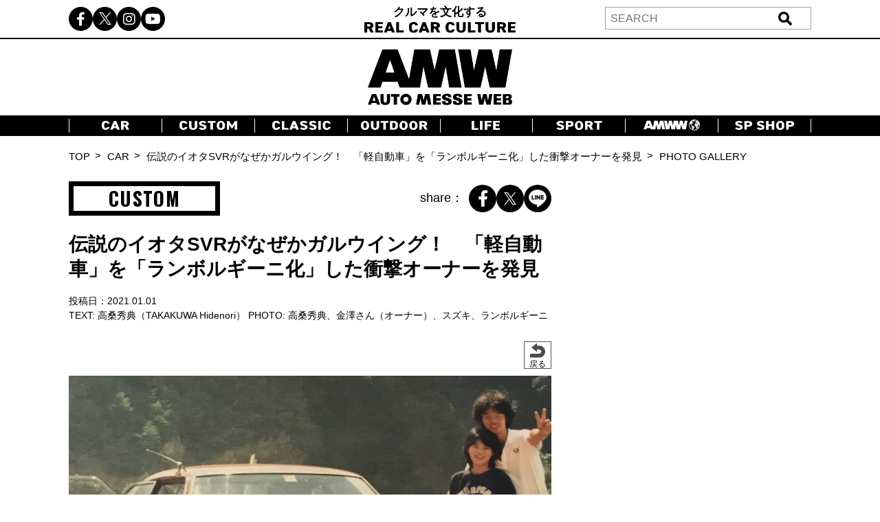

--- FILE ---
content_type: text/html; charset=utf-8
request_url: https://www.google.com/recaptcha/api2/aframe
body_size: -85
content:
<!DOCTYPE HTML><html><head><meta http-equiv="content-type" content="text/html; charset=UTF-8"></head><body><script nonce="fEhYcWk8dKmSg5KKVJG4OQ">/** Anti-fraud and anti-abuse applications only. See google.com/recaptcha */ try{var clients={'sodar':'https://pagead2.googlesyndication.com/pagead/sodar?'};window.addEventListener("message",function(a){try{if(a.source===window.parent){var b=JSON.parse(a.data);var c=clients[b['id']];if(c){var d=document.createElement('img');d.src=c+b['params']+'&rc='+(localStorage.getItem("rc::a")?sessionStorage.getItem("rc::b"):"");window.document.body.appendChild(d);sessionStorage.setItem("rc::e",parseInt(sessionStorage.getItem("rc::e")||0)+1);localStorage.setItem("rc::h",'1769021703224');}}}catch(b){}});window.parent.postMessage("_grecaptcha_ready", "*");}catch(b){}</script></body></html>

--- FILE ---
content_type: text/css
request_url: https://www.automesseweb.jp/wp-content/themes/amw_ap/css/style.css?ver=2.1.6
body_size: 24805
content:
@charset "utf-8";

@import url('https://fonts.googleapis.com/css2?family=Oswald:wght@300;400;500;600;700&display=swap');

@font-face {
    font-family: 'HelveticaNeue';
    src: url('../webfonts/HelveticaNeue.eot') format('oldIE'),
        url('../webfonts/HelveticaNeue.woff') format('woff'),
        url('../webfonts/HelveticaNeue.ttf') format('truetype');
}

html {
    font-size: 62.5%;
}

body {
    color: #000;
    font-family: YuGothic,'Yu Gothic','Hiragino Kaku Gothic ProN','ヒラギノ角ゴ ProN W3', sans-serif;
    line-height: 1.3;
    font-size: 16px;
    font-weight: normal;
}

img {
    max-width: 100%;
    height: auto;
}

.pc-show {
    display: none;
}
.sp-show {
    display: block;
}

@media screen and (min-width: 768px) {
    .sp-show {
        display: none!important;
    }
    .pc-show {
        display: block!important;
    }
}

a {
    transition: all .2s ease;
}
a:hover {
    opacity: .6;
}

/* -------------------
    utility
-----------------------*/
.inner {
    padding: 0 15px;
}
.sp-text-center {
    text-align: center;
}
.d-flex {
    display: flex;
}

.tag {
    background-color: #000;
    color: #fff;
    padding: 3px 5px;
    min-width: 80px;
    font-size: 12px;
    font-weight: bold;
    text-align: center;
    font-family: 'Oswald', sans-serif;
    letter-spacing: .05em;
}
.tag.tag-white {
    background-color: #fff;
    color: #000;
}
.tag.tag-red {
    background-color: #E52416;
    min-width: 32px!important;
}



/* -------------------
    header
-----------------------*/
.header-sp-fixed {
    position: fixed;
    top: 0;
    left: 0;
    z-index: 10;
    background-color: #000;
    color: #fff;
    padding: 11px 15px;
    display: flex;
    justify-content: space-between;
    align-items: center;
    width: 100%;
}
.header-sp-left {
    font-weight: bold;
    line-height: 1.1;
    font-family: 'ヒラギノ角ゴシック','Hiragino Sans','メイリオ', Meiryo, sans-serif;
    font-size: 10px;
    width: 110px;
}
.header-sp-center {
    position: absolute;
    top: 50%;
    left: 50%;
    transform: translate(-50%, -50%);
    width: 70px;
}
.drawer-icon {
    width: 25px;
    height: 18px;
    position: relative;
}
.drawer-icon span {
    display: inline-block;
    width: 100%;
    height: 2px;
    background-color: #fff;
    position: absolute;
    left: 0;
}
.drawer-icon span:first-child {
    top: 0;
}
.drawer-icon span:nth-child(2) {
    top: 50%;
    transform: translateY(-50%);
}
.drawer-icon span:nth-child(3) {
    bottom: 0;
}

.drawer-contents {
    position: fixed;
    top: 0;
    right: 0;
    width: 100vw;
    height: 100vh;
    background-color: rgba(0, 0, 0, .9);
    z-index: 20;
    color: #fff;
    display: none;
}
.drawer-wrap {
    padding: 12px 27px;
}
.drawer-close {
    text-align: right;
}
.drawer-close span {
    font-size: 13px;
}
.drawer-search {
    margin-top: 18px;
}
.drawer-search-text {
    /* border: 1px solid #fff; */
    width: 90%;
    font-size: 16px;
    padding: 7px 10px;
    /* background: transparent url(../img/search-white.png) no-repeat center right 12px / 18px auto; */
}
.drawer-search-text::placeholder {
    color: #fff;
}
.drawer-search-button{
    background: transparent url(../img/search-white.png) no-repeat center right 12px / 18px auto;
    color: rgba(0,0,0,0) !important;
}
.drawer-search-input{
    width: 100%;
    border: 1px solid #fff;
    display: flex;
}
.drawer-nav {
    margin-top: 30px;
}
.drawer-nav-item:not(:first-child) {
    margin-top: 27px;
}
.drawer-nav-item > a {
    font-size: 18px;
    font-weight: bold;
    display: block;
}
.drawer-sns {
    margin-top: 80px;
    border-top: 1px solid #fff;
}
.drawer-sns-list {
    display: flex;
    justify-content: center;
    align-items: center;
    gap: 5px 20px;
    padding-top: 20px;
}
.drawer-sns-list li {
    border-radius: 50%;
    width: 40px;
    height: 40px;
    background-color: #fff;

}
.drawer-sns-list li a {
    display: inline-block;
    font-size: 24px;
    color: #000;
    width: 100%;
    height: 100%;
    display: flex;
    align-items: center;
    justify-content: center;
}
.drawer-sns-list li a.line-icon img {
    width: 24px;
    height: 24px;
}


/* -------------------
    footer
-----------------------*/

.footer {
    position: relative;
    margin-top: 90px;
    background-color: #000;
    color: #fff;
    margin-bottom:50px;
}
.footer-inner {
    padding: 20px;
}
.footer-sns {
    position: absolute;
    top: -50px;
    left: 50%;
    transform: translateX(-50%);
}

.sns-list {
    display: flex;
    align-items: center;
    gap: 0 15px;
}
.sns-list li {
    border-radius: 50%;
    width: 40px;
    height: 40px;
    background-color: #000;
}
.sns-list li a {
    display: inline-block;
    font-size: 24px;
    color: #fff;
    width: 100%;
    height: 100%;
    display: flex;
    align-items: center;
    justify-content: center;
}
.sns-list li a.line-icon img {
    width: 24px;
    height: 24px;
}
.footer-nav li a {
    text-align: center;
    font-size: 14px;
    line-height: 2.2;
    display: block;
}
.copyright {
    font-size: 10px;
    text-align: center;
    margin-top: 15px;
}
#JP_AMW_sp_article_footeroverlay,#JP_AMW_pc_all_footeoverlay,#JP_AMW_pc_photo_footeoverlay,#JP_AMW_sp_photo_footeroverlay{
    position: fixed!important;
    bottom: 0;
    z-index: 99;
    text-align: center;
    width: 100%;
}


/* -------------------
    main
-----------------------*/
.main {
    padding-top: 44px;
}

/* ---toppage--- */

.top {
    padding-top: 15px;
}
.top-slider {
    padding-bottom: 33px;
}
.top-slider-item > a {
    display: block;
}
.top-slider-img {
    width: 100%;
    padding-top: 67%;
    position: relative;
}
.top-slider-img img {
    position: absolute;
    top: 0;
    left: 0;
    width: 100%;
    height: 100%;
    object-fit: cover;
}
.top-slider-title {
    font-weight: bold;
    font-size: 14px;
    text-align: center;
    margin-top: 10px;
    line-height: 1.4;
    padding: 0 10px;
}
.top-slider-date {
    display: block;
    text-align: center;
    font-size: 10px;
    margin-top: 5px;
}

/* swiper */
.swiper-horizontal>.swiper-pagination-bullets, 
.swiper-pagination-bullets.swiper-pagination-horizontal, 
.swiper-pagination-custom, 
.swiper-pagination-fraction {
    bottom: 10px;
}
.swiper-pagination-bullet {
    width: 7px;
    height: 7px;
}
.swiper-pagination-bullet.swiper-pagination-bullet-active {
    background-color: #E52416;
}
.swiper-horizontal>.swiper-pagination-bullets .swiper-pagination-bullet, 
.swiper-pagination-horizontal.swiper-pagination-bullets .swiper-pagination-bullet {
    margin: 0 6px;
}


.section {
    margin-top: 27px;
} 
.section-title {
    font-family: 'Oswald', sans-serif;
    font-weight: bold;
    font-size: 18px;
    letter-spacing: .05em;
}
.section-title img {
    height: 15px;
    vertical-align: 0;
}
.title-bg-black {
    background-color: #000;
    color: #fff;
    text-align: center;
    padding: 5px;
}
.section-title.border-title {
    text-align: center;
    border-top: 1px solid #000;
    border-bottom: 1px solid #000;
    font-weight: bold;
    padding: 3px 0;
}
.section-title.border-top-title {
    border-top: 5px solid #000;
    font-weight: bold;
    padding-top: 10px;
    font-size: 23px;
    margin-top: 30px;
}

.search-link {
    border: 5px solid #000;
    display: block;
    text-align: center;
    font-size: 20px;
    font-weight: 800;
    padding: 3px 0;
    font-family: 'ヒラギノ角ゴシック','Hiragino Sans','メイリオ', Meiryo, sans-serif;
    background: #fff url(../img/right-arrow.png) no-repeat center right 12px / 22px auto;
}
.search-link {
    margin-top: 25px;
}
.search-link.--img {
    border: none;
    background: none;
}
.search-link + .search-link {
    margin-top: 25px;
}


.bg-black {
    background-color: #000;
    color: #fff;
}
.latest .inner {
    padding-top: 10px;
    padding-bottom: 15px;
}
.latest-list {
    margin-top: 10px;
}
.latest-cards {
    display: flex;
    flex-wrap: wrap;
    gap: 15px 15px;
}
.latest-card {
    width: calc(50% - 15px / 2);
    display: flex;
    flex-direction: column;
}
.latest-card > a {
    display: block;
    flex-grow: 1;
}
.latest-card:nth-child(n + 7) {
    display: none;
}
.latest-cards.is-open .latest-card:nth-child(n + 7) {
    display: block;
}

.card-img{
    width: 100%;
    padding-top: 67%;
    position: relative;
}
.card-img img {
    position: absolute;
    top: 0;
    left: 0;
    width: 100%;
    height: 100%;
    object-fit: cover;
}
.card-title {
    margin-top: 8px;
    font-size: 10px;
    font-weight: bold;
    text-align: justify;
}
.card-bottom {
    margin-top: 8px;
    display: flex;
    align-items: center;
}
.card-tags {
    display: flex;
}
.card-tags .tag {
    font-size: 10px;
    padding: 2px;
    min-width: 60px;
    text-align: center;
    font-weight: bold;
}

.card-tags .tag + .tag {
    margin-left: 6px;
}
.card-date {
    font-size: 10px;
    margin-left: 8px;
}
.view-more {
    margin-top: 10px;
    font-size: 14px;
    text-align: right;
    font-weight: bold;
    font-family: 'Oswald', sans-serif;
    letter-spacing: .05em;
}

.post-list {
    margin-top: 12px;
}
.post-item,
.cate-post {
    position: relative;
    transition: all .2s;
}
.post-item > a,
.cate-post > a {
    display: block;
    position: absolute;
    width: 100%;
    height: 100%;
    z-index: 2;
}
.post-item:hover,
.cate-post:hover {
    opacity: .7;
}
.post-list .post-item + .post-item {
    border-top: 1px solid #C8C8C8;
    margin-top: 14px;
    padding-top: 14px;
}
.highright .post-item:nth-child(n + 4) {
    display: none;
}
.post-title {
    text-align: justify;
}
.post-img {
    width: 100%;
    padding-top: 68%;
    position: relative;
}
.post-img img {
    position: absolute;
    top: 0;
    left: 0;
    width: 100%;
    height: 100%;
    object-fit: cover;
}
.post-list .post-txt {
    margin-top: 10px;
    font-weight: bold;
    font-size: 13px;
    line-height: 1.4;
}
.post-detail {
    display: none;
}
.post-list .post-bottom {
    margin-top: 10px;
    display: flex;
    align-items: center;
}
.post-tags .tag {
    position: relative;
    z-index: 3;
}
.post-tags .tag a {
    display: inline-block;
    width: 100%;
}
.post-list .post-date {
    margin-left: 10px;
    font-weight: 300;
    font-size: 13px;
}
.post-list.post-list-row .post-flex {
    padding: 0 20px;
}
.post-list.post-list-row + .view-more a {
    padding-right: 20px;
}
.post-flex {
    display: flex;
}

.post-flex .post-img {
    width: 27%;
    padding-top: 27%;
}
.post-flex .post-txt {
    margin-top: 0;
    width: 73%;
    padding-left: 10px;
    display: flex;
    flex-direction: column;
    justify-content: space-between;
}

.pr-list {
    display: flex;
    flex-wrap: wrap;
    gap: 10px 10px;
}
.pr-card {
    width: calc(50% - 10px / 2);
    border: 1px solid #C8C8C8;
    padding: 10px;
}
.pr-card:nth-child(n + 5) {
    display: none;
}
.pr-img {
    width: 100%;
    padding-top: 66%;
    position: relative;
}
.pr-img img {
    position: absolute;
    top: 0;
    left: 0;
    width: 100%;
    height: 100%;
    object-fit: cover;
}
.pr-txt {
    margin-top: 6px;
}
.pr-txt p {
    font-size: 14px;
    display: -webkit-box;
    -webkit-line-clamp: 3;
    -webkit-box-orient: vertical;
    overflow: hidden;
}
.pr-foot {
    display: flex;
    flex-wrap: wrap;
    gap: 5px 0px;
    align-items: center;
    margin-top: 8px;
}
.pr-tags {
    display: flex;
    align-items: center;
    column-gap: 8px;
    margin-right: 7px;
}
.pr-tags .tag {
    font-size: 12px;
    padding: 1px 5px 2px;
    line-height: 12px;
    border: 2px solid #000;
    min-width: 40px;
}
.pr-tags .tag.tag-pr {
    background-color: #fff;
    color: #000;
    min-width: 30px;
}
.pr-date {
    font-size: 10px;
}

.ranking-wrap {
    margin-top: 15px;
    display: flex;
    flex-wrap: wrap;
    counter-reset: rank;
}
.rank-item {
    width: 50%;
    padding: 0 2.54% 16px 8%;
    position: relative;
    margin-bottom: 20px;
    border-bottom: 1px solid #C8C8C8;
}
.rank-item:nth-of-type(9),
.rank-item:nth-of-type(10) {
    border-bottom: none;
    padding-bottom: 0;
}
.rank-item::before {
    counter-increment: rank;
    content: counter(rank);
    position: absolute;
    top: 0;
    right: 86%;
    font-size: 28px;
    font-weight: bold;
    color: #000;
    font-family: 'Oswald', sans-serif;
    width: 27px;
    text-align: right;
}
.rank-item:hover::before {
    color: #E52416;
}
.rank-item .post-img {
    width: 100%;
    padding-top: 66%;
    position: relative;
}
.rank-item .post-img img {
    position: absolute;
    top: 0;
    left: 0;
    width: 100%;
    height: 100%;
    object-fit: cover;
}
.rank-item .post-txt .post-title {
    margin-top: 10px;
    font-size: 13px;
    font-weight: bold;
    display: -webkit-box;
    -webkit-line-clamp: 3;
    -webkit-box-orient: vertical;
    overflow: hidden;
    letter-spacing: .02em;
    line-height: 1.4;
    text-align: left;
}

.m-c-list {
    margin-top: 20px;
}
.m-c-item + .m-c-item {
    margin-top: 13px;
    padding-top: 16px;
    border-top: 1px solid #C8C8C8;
}
.m-c-item > a {
    display: block;
}
.m-c-left {
    width: 65px;
    height: 65px;
    background-color: #000;
    position: relative;
}
.m-c-left img {
    position: absolute;
    top: 50%;
    left: 50%;
    transform: translate(-50%, -50%);
    width: 47px;
}
.m-c-left img.--mecedes {
    width: auto;
    max-height: 40px;
}
.m-c-right {
    width: calc(100% - 65px);
    padding-left: 20px;
}
.m-c-logo {
    height: 24px;
}
.m-c-logo img {
    height: 100%;
}
.m-c-txt {
    font-size: 14px;
    font-weight: bold;
    margin-top: 10px;
    line-height: 1.5;
    text-align: justify;
}
.m-c-item.--af .m-c-logo {
    height: 29px;
}
.m-c-item.--af .m-c-txt {
    margin-top: 7px;
}
.m-c-item.--af .m-c-left img {
    width: 47px;
}
.m-c-list .d-flex{
    /* align-items: center; */
}
.a-s-list {
    margin-top: 12px;
}
.a-s-item {
    background-color: #DCDCDC;
    min-height: 122px;
    margin-bottom: 20px;
}
.a-s-item > a {
    display: block;
    padding: 13px 20px;
}

.a-s-title {
    border-bottom: 2px solid #000;
    font-size: 26px;
    font-weight: bold;
    font-family: 'HelveticaNeue', sans-serif;
}
.a-s-txt {
    font-size: 13px;
    font-weight: bold;
    margin-top: 5px;
    line-height: 1.5;
    text-align: justify;
}
.reco-list {
    margin-top: 10px;
    display: flex;
    flex-wrap: wrap;
    gap: 16px 26px;
}
.reco-item {
    width: calc(50% - 26px / 2);
}
.reco-item .post-img {
    padding-top: 66%;
}
.reco-item .post-title {
    font-size: 13px;
    font-weight: bold;
    line-height: 1.5;
    letter-spacing: .02em;
    display: -webkit-box;
    -webkit-line-clamp: 3;
    -webkit-box-orient: vertical;
    overflow: hidden;
    margin-top: 10px;
    text-align: left;
}

/* -----------------
    category top
-------------------*/
.category-top {
    padding-top: 20px;
}
.cate-top-name {
    border: 5px solid #000;
    font-size: 23px;
    font-weight: bold;
    text-align: center;
    font-family: 'Oswald', sans-serif;
    padding: 2px 0;
    letter-spacing: .05em;
}
.cate-top-txt {
    margin-top: 10px;
    font-size: 12px;
    font-weight: bold;
}

.category-post-list {
    padding-top: 20px;
}
.cate-post + .cate-post {
    margin-top: 12px;
    border-top: 1px solid #C8C8C8;
    padding-top: 12px;
}
.cate-flex {
    display: flex;
}
.cate-flex .post-img {
    width: 38%;
    padding-top: 24%;
    position: relative;
}
.cate-flex .post-img img {
    position: absolute;
    top: 0;
    left: 0;
    width: 100%;
    height: 100%;
    object-fit: cover;
}
.cate-flex .post-txt {
    width: 62%;
    padding-left: 15px;
}
.cate-flex .post-txt .post-title {
    font-size: 14px;
    font-weight: bold;
    line-height: 1.4;
}
.cate-flex .post-bottom {
  display: flex;
  align-items: center;
  margin-top: 15px;
}
.cate-flex .post-date {
    font-size: 12px;
    margin-left: 8px;
}
.pagination {
    margin-top: 15px;
    margin-bottom: 15px;
    display: flex;
    align-items: center;
    font-size: 16px;
    font-weight: bold;
    flex-wrap: wrap;
}
.nav-links {
    display: flex;
    align-items: center;
    flex-wrap: wrap;
    gap: 5px 0;
}
.nav-links > .page-numbers {
    padding: 0 7px;
}
.nav-links > .page-numbers + .page-numbers {
    margin-left: 7px;
}
.page-current-number {
    margin-right: 10px;
}
.page-numbers {
    display: flex;
    align-items: center;
    color: #A0A0A0;
}
.page-numbers.current {
    color: #E52416;
}
.page-numbers.prev,
.page-numbers.next {
    color: #000;
    padding: 0;
}
.page-numbers + .page-numbers {
    position: relative;
    display: inline-block;
}
.page-numbers:not(.prev) + .page-numbers:not(.next)::before {
    content: "•";
    position: absolute;
    top: 50%;
    left: -7px;
    transform: translateY(-50%);
    pointer-events: none;
}
a.page-numbers:hover {
    opacity: 1;
}

.topicpath {
    margin-top: 20px;
}
.topicpath-list {
    display: flex;
    align-items: center;
    font-size: 15px;
    flex-wrap: wrap;
    gap: 5px 0;
}
.topicpath-list li + li {
    position: relative;
    padding-left: 25px;
}
.topicpath-list li + li::before {
    content: ">";
    position: absolute;
    top: 50%;
    left: 7px;
    transform: translateY(-55%);
}
.topicpath-list li a:hover {
    text-decoration: underline;
}
.category-ranking .rank-item:nth-child(n + 5) {
    border-bottom: none;
}

/* -----------------
    article
-------------------*/
.article-head {
    margin-top: 15px;
}
.article-head a{
    text-decoration: underline;
}
.article-head-top-wrap {
    display: flex;
    align-items: center;
    justify-content: space-between;
}
.article-head-top-wrap .cate-top-name {
    min-width: 150px;
    padding-left: 5px;
    padding-right: 5px;
}
.article-share {
    display: flex;
    align-items: center;
}
.article-head-top-wrap .article-share {
    width: auto;
    font-size: 15px;
    justify-content: flex-end;
}
.article-head-top-wrap .sns-list {
    gap: 0 10px;
    padding-left: 8px;
}
.article-head-top-wrap .sns-list li {
    width: 26px;
    height: 26px;
}
.article-head-top-wrap .sns-list li a {
    font-size: 16px;
}
.article-head-top-wrap .sns-list li a.line-icon img {
    width: 18px;
    height: 18px;
}
.article-main-img {
    margin-top: 15px;
    position: relative;
    width: 100%;
    padding-top: 32%;
}
.article-main-img img {
    position: absolute;
    top: 0;
    left: 0;
    width: 100%;
    height: 100%;
    object-fit: cover;
}
.article-main-title,
.article-top-info {
    margin-top: 15px;
}
.article-main-title h1 {
    font-size: 22px;
    font-weight: bold;
}
.article-top-info p {
    font-size: 15px;
}
.article-main {
    margin-top: 15px;
    position: relative;
}
.gallery-page .article-main:has(.gallery-back-btn) {
    margin-top: 0;
}
.post-thumb {
    overflow: hidden;
}
.post-thumb-cap {
    font-size: 12px;
    overflow-wrap: break-word;
    color: #646464;
    margin-top: 10px;
}
.post-thumb-list {
    margin-top: 10px;
    overflow: hidden;
}
.post-thumb-list .swiper-slide:hover {
    cursor: pointer;
}
.post-thumb-list .swiper-slide {
    position: relative;
    padding-top: 18.4%;
}
.post-thumb-list .swiper-slide img {
    position: absolute;
    top: 0;
    left: 0;
    width: 100%;
    height: 100%;
    object-fit: cover;
}
.post-thumb-list .swiper-slide.swiper-slide-thumb-active {
    opacity: .6;
}
.article-content h2,
.article-content h3 {
    margin: 24px 0!important;
    font-weight: bold;
    line-height: 1.4;
}
.article-content h2 {
    font-size: 128%;
}
.article-content h3 {
    border-left: 10px solid #000;
    border-bottom: 1px solid #000;
    padding-left: 10px;
    padding-bottom: 3px;
    font-size: 18px;
    min-height: 50px;
    display: flex;
    align-items: center;
}
.article-content .entry-content > * + * {
    margin-top: 24px;
}
.article-content blockquote > p, .entry-content  blockquote > p{
    margin-top: 24px!important;
}
.article-content .entry-content p img{
    margin-top: 24px!important;
}
.article-content p {
    font-size: 16px;
    line-height: 1.5;
    /* text-align: justify; */
}
.article-content .entry-content > * + * img {
    margin-top: -5px;
    margin-bottom: -5px;
}
dt.gallery-icon.landscape img {
    margin-bottom: 20px;
}
.article-content p .cap {
    font-size: 12px;
    color: #646464;
    overflow-wrap: break-word;
    display: block;
    margin-top: -13px;
}
.article-content .entry-content > a {
    display: block;
}
.article-content p a, .ag-txt a {
    text-decoration: underline;
}
.article-content > iframe {
    width: 100%;
    margin: 30px 0;
}
#Supra_container p img{
    margin-bottom: 24px;
}
.parts_contents .parts_frame img  {
    margin-bottom: 24px;
    margin-top: 24px!important;
}
.page-break {
    margin-top: 40px;
    background-color: #000;
    color: #fff;
    position: relative;
}
.page-break a {
    display: block;
    font-weight: bold;
    font-size: 16px;
}
.page-break a .txt {
    display: inline-block;
    width: 100%;
    font-size: 14px;
    text-align: center;
    padding: 10px 65px 10px;
}

.page-label {
    position: absolute;
    top: 50%;
    transform: translateY(-50%);
    font-size: 14px;
}
.page-label.next-label {
    right: 12px;
    padding-right: 18px;
    background: url(../img/next-arrow-white.png) no-repeat center right 0 / 14px auto;
}
.page-label.prev-label {
    left: 8px;
    padding-left: 18px;
    background: url(../img/prev-arrow-white.png) no-repeat center left 0 / 14px auto;
}
.wp-pagenavi {
    margin-top: 20px;
    display: flex;
    align-items: center;
    justify-content: center;
    font-size: 22px;
    font-weight: bold;
    gap: 0 20px;
}
.wp-pagenavi span {
    color: #C8C8C8;
}
.wp-pagenavi span.current {
    color: #fff;
    position: relative;
}
.wp-pagenavi span.current::after {
    content: "";
    position: absolute;
    width: 32px;
    height: 32px;
    background-color: #000;
    border-radius: 50%;
    top: 50%;
    left: 50%;
    transform: translate(-50%, -50%);
    z-index: -1;
}
.wp-caption{
    max-width: 100%;
}
.wp-caption .wp-caption-text {
    margin-top: 10px;
    font-size: 14px;
    line-height: 1.5;
    color: #5c5c5c;
}
.article-foot {
    margin-top: 30px;
}
.article-tag {
    display: flex;
}
.article-tag dt {
    width: 87px;
    font-size: 16px;
    font-weight: bold;
}
.article-tag dd {
    width: calc(100% - 87px);
    font-size: 16px;
}
.article-tag-list {
    display: flex;
    flex-wrap: wrap;
    gap: 5px 18px;
}
.article-tag-list li a {
    text-decoration: underline;
}
.article-tag + .article-tag {
    margin-top: 20px;
}
.related-article {
    margin-top: 40px;
    margin-bottom: 55px;
}
.section-title.related-title {
    border-top: 2px solid #000;
    padding-top: 8px;
}
.related-list {
    margin-top: 20px;
}
.rela-post {
    display: flex;
    align-items: flex-start;
}
.rela-post + .rela-post {
    margin-top: 20px;
    border-top: 1px solid #C8C8C8;
    padding-top: 20px;
}
.rela-img {
    display: block;
    width: 26%;
    padding-top: 26%;
    position: relative;
}
.rela-img img {
    position: absolute;
    top: 0;
    left: 0;
    width: 100%;
    height: 100%;
    object-fit: cover;
}
.rela-txt {
    width: calc(100% - 26%);
    padding-left: 20px;
}
.rela-title {
    font-size: 16px;
    font-weight: bold;
    text-align: justify;
}
.rela-tag {
    margin-top: 10px;
    font-size: 14px;
}
.article-foot-gallery {
    margin-top: 40px;
}
.article-gallery-list {
    margin-top: 10px;
    display: flex;
    flex-wrap: wrap;
    gap: 10px 10px;
}
.article-gallery-list li {
    width: calc(25% - 10px * 3 / 4);
    padding-top: 23%;
    position: relative;
    cursor: pointer;
}
.article-gallery-list li a {
    display: block;
    width: 100%;
    height: 100%;
    position: absolute;
    top: 0;
    left: 0;
}
.article-gallery-list li a img {
    width: 100%;
    height: 100%;
    object-fit: cover;
}
/* .article-gallery-list li:nth-child(n + 9) {
    display: none;
} */
.gallery-more-btn {
    display: block;
    margin-top: 10px;
    background-color: #000;
    color: #fff;
    text-align: center;
    width: 100%;
    font-size: 14px;
    font-weight: bold;
    padding: 5px 0;
}
.gallery-more-btn.js-gallery-toggle{
    display: none;
}
@media screen and (max-width: 768px) {
    .gallery-more-btn.js-gallery-toggle.sp-show{
        display: block;
    }    
}
.article-foot-author {
    margin-top: 30px;
    border-top: 2px solid #000;
    border-bottom: 2px solid #000;
    padding: 15px 0 10px;
}
.author-grid {
    display: grid;
    grid-template-rows: 100px auto;
    grid-template-columns: 100px auto;
}
.ag-pic {
    grid-row: 1 / 2;
    grid-column: 1 / 2;
}
.ag-info {
    grid-row: 1 / 2;
    grid-column: 2 / 3;
    padding-left: 15px;
    display: flex;
    flex-direction: column;
    justify-content: center;
}
.ag-info .name {
    font-size: 18px;
    font-weight: bold;
}
.ag-info .detail {
    padding-top: 10px;
    font-size: 13px;
}
.ag-txt {
    grid-row: 2 / 3;
    grid-column: 1 / 3;
    font-size: 12px;
    padding-top: 10px;
    line-height: 1.4;
    letter-spacing: 0.02em;
}
.author-more-btn {
    margin-top: 10px;
    display: block;
    text-align: right;
    font-size: 12px;
    font-weight: bold;
}

/* =================
    photo gallery
====================*/
.gallery-page .contents-main {
    margin-top: 15px;
}
.gallery-main {
    overflow: hidden;
    position: relative;
}
.photo-page-back {
    margin-top: 20px;
}
.photo-page-back.page-break a .txt {
    padding: 4px 60px;
}
.photo-page-back.page-break .page-label {
    font-size: 13px;
}
.gallery-tag {
    margin-top: 30px;
}
.gallery-list {
    margin-top: 30px;
}
.gallery-thumb {
    margin-top: 10px;
}
.gallery-thumb-slider {
    display: flex;
    flex-wrap: wrap;
    gap: 10px 10px;
    transform: none!important;
    overflow: hidden;
    max-height: 45vw;
}
.gallery-thumb-slider.is-open {
    max-height: none;
}
.gallery-thumb-slider .thumbnail-img {
    padding-top: 22.8%;
    position: relative;
    width: calc(25% - 10px * 3 / 4)!important;
}
.gallery-thumb-slider .thumbnail-img img {
    position: absolute;
    top: 0;
    left: 0;
    width: 100%;
    height: 100%;
    object-fit: cover;
}
.thumbnail-img.swiper-slide-thumb-active {
    opacity: .6;
}
.thumbnail-img:hover {
    cursor: pointer;
}
.swiper-button-next, 
.swiper-button-prev {
    top: 45%;
}
.swiper-button-prev, 
.swiper-rtl .swiper-button-next {
    left: 0;
}
.swiper-button-prev:after, 
.swiper-rtl .swiper-button-next:after {
    content: "";
    background: url(../img/prev-arrow-white.png) no-repeat center center / contain;
    width: 17px;
    height: 19px;
    display: inline-block;

}
.swiper-button-next, 
.swiper-rtl .swiper-button-prev {
    right: 0;
}
.swiper-button-next:after, 
.swiper-rtl .swiper-button-prev:after {
    content: "";
    background: url(../img/next-arrow-white.png) no-repeat center center / contain;
    width: 17px;
    height: 19px;
}
.gallery-main :is(.swiper-button-next, .swiper-button-prev) {
    top: 33vw;
}


/* =================
    BRAND LIST
====================*/
.page-top-title {
    margin-top: 15px;
    font-weight: bold;
    font-family: 'Oswald', sans-serif;
    letter-spacing: .05em;
}
.page-top-title .top {
    font-size: 25px;
    display: block;
    border-bottom: 5px solid #000;
    padding-top: 0;
    margin-bottom: 2px;
}
.page-top-title .bottom {
    font-size: 20px;
}
.car-brand-list {
    margin-top: 20px;
    padding-bottom: 20px;
}
.car-brand-item + .car-brand-item {
    margin-top: 32px;
}
.car-brand-item dt {
    font-size: 18px;
    font-weight: bold;
    padding-bottom: 10px;
    border-bottom: 1.5px solid #000;
}
.car-brand-item dd {
    margin-top: 10px;
}
.brand-name-list li a {
    line-height: 2;
    font-size: 18px;
    display: inline-block;
}
.brand-name-list li a:hover {
    opacity: .5;
}
.brand-list-page + .footer {
    margin-top: 40px;
}
.page-top-title.brand-title {
    text-align: center;
}


/* =================
    MEDIA CONTENTS
====================*/
.madia-title {
    margin-top: 15px;
}
.media-title-img {
    text-align: center;
    display: block;
}
.media-title-img img {
    height: 40px;
    width: auto;
    object-fit: contain;
}
.madia-title-txt {
    display: block;
    margin-top: 10px;
    font-size: 13px;
    font-weight: bold;
    text-align: center;
    line-height: 1.5;
}

.article-share.media-share {
    margin-top: 40px;
    margin-bottom: 40px;
}
.article-share.media-share span {
    font-weight: bold;
    font-size: 13px;
    /*margin-right: 15px;*/
}
.media-share .sns-list li {
    width: 34px;
    height: 34px;
}
.media-share .sns-list li a {
    font-size: 20px;
}

/* =================
    TAG記事一覧
====================*/

.page-top-title.search-tag-title .top {
    font-size: 16px;
    padding-bottom: 9px;
}
.page-top-title.search-tag-title .thin {
    font-weight: normal;
}
.tag-share {
    margin-top: -10px;
    margin-bottom: 30px;
}

/* =================
    著者一覧、詳細
====================*/
.author-list {
    margin-top: 15px;
}
.author-card {
    border-bottom: 1.5px solid #000;
    padding-top: 10px;
    padding-bottom: 10px;
}
.author-card:first-of-type {
    border-top: 1.5px solid #000;
}
.main.author-list-page + .footer {
    margin-top: 50px;
}
.author-article-head {
    margin-top: 20px;
}
.author-article-content {
    margin-top: 10px;
}
.author-share {
    margin-top: -10px;
    margin-bottom: 35px;
}
/* ================
    フッターページ
==================*/
.page-title {
    padding-top: 15px;
    padding-bottom: 5px;
    font-size: 18px;
    font-weight: bold;
    border-bottom: 5px solid #000;
    margin-bottom: 12px;
}
.page-content {
    font-size: 14px;
    line-height: 1.7;
    margin-bottom: 50px;
}
.page-content.--about {
    font-weight: bold;
}
.page-content h3 {
    font-size: 16px;
}
.page-content > * + * {
    margin-top: 15px;
}
.text-right {
    text-align: right;
}
.company-dl.--download dt,
.company-dl.--download dd {
    font-weight: bold;
}
.company-dl dt {
    font-weight: normal;
    border-bottom: 1.5px solid #000;
    padding-bottom: 6px;
    line-height: 1.3;
}
.company-dl dd {
    margin-top: 5px;
}
.company-dl + .company-dl {
    margin-top: 22px;
}
.access-map {
    max-width: 100%;
    margin-top: 10px;
    margin-bottom: 40px;
}
.iframe-wrap {
    width: 100%;
    padding-top: 66%;
    position: relative;
}
.iframe-wrap iframe {
    position: absolute;
    top: 0;
    left: 0;
    width: 100%;
    height: 100%;
}
.privacy-content {
    font-size: 14px;
    line-height: 1.7;
    margin-bottom: 50px;
}
.privacy-content > * + * {
    margin-top: 25px;
}
.privacy-content ol {
    list-style-type: decimal;
    padding-left: 20px;
}
.privacy-dl dt {
    font-size: 16px;
    font-weight: bold;
    border-bottom: 1.5px solid #000;
    padding-bottom: 3px;
    margin-bottom: 5px;
}
.privacy-dl dd {
    text-align: justify;
}
.privacy-item + .privacy-item {
    border-top: 1px solid #C8C8C8;
    margin-top: 15px;
    padding-top: 15px;
}
.privacy-item a {
    text-decoration: underline;
    word-wrap: break-word;
}
.dots-list li {
    padding-left: 18px;
    position: relative;
}
.dots-list li::before {
    content: "●";
    position: absolute;
    top: 1px;
    left: 0;
}
.privacy-dl.--advertising dt {
    font-size: 14px;
}
.privacy-dl.--advertising dd {
    margin-top: 20px;
}
.privacy-dl.--advertising a {
    text-decoration: underline;
}
/* ================
    車を文化する 
==================*/
h1.entry-title{
    font-size: 200%;
    text-align: left;
    padding-left: 7px;
    border-left: 5px solid #e50014;
    margin-top: 50px;
    font-weight: 700;
}  
.usedcar-goo-net-link p {
    display: flex;
    flex-direction: row;
    justify-content: flex-end;
    align-items: center;
}   
div#primary{
    max-width: 1018px;
    margin: 0 auto;
    overflow: hidden;
    min-height: 900px;
    width: 100%;
} 
p#search-info{
        visibility: hidden;
        margin: 1em;
        font-size: 1.5rem;
        line-height: 1.6em;
        border-bottom: 1px solid #e50014;
}

#usedcar-search-forms {
    border: 1px solid #e50014;
    padding: 1em 0 1em 1em;
    visibility: hidden;
    font-size: .9rem;
}

#search-info span {
    font-size: 2.2em;
    font-weight: bold;
}
#usedcar-search-forms li label {
    box-sizing: border-box;
    border-left: 3px solid #e50014;
    padding-left: 8px;
    width: 6em;
    display: inline-block;
    vertical-align: middle;
    color: #222;
    font-weight: bold;
}
#usedcar-search-forms li select, select#usedcar-order, select#page-select {
    letter-spacing: normal;
    width: calc(100% - 7em);
    display: inline-block;
    vertical-align: middle;
    color: #222;
    font-weight: bold;
    text-align: center;
    border-radius: 0;
    border: 2px solid #ccc;
    padding: 5px;
}
#usedcar-search-forms li * {
    letter-spacing: normal;
}
#usedcar-search-forms ul {
    display: flex;
    flex-direction: row;
    box-sizing: border-box;
    list-style: none;
    flex-wrap: wrap;
    margin: 0;
    padding: 0;
    align-items: center;
}
#usedcar-search-forms li * {
    letter-spacing: normal;
}
#usedcar-search-forms li {
    flex: 0 0 33.33333%;
    margin: 0 0 1em;
    letter-spacing: -.4em;
}
#usedcar-search-forms li.min-max select {
    width: calc((100% - 8.2em) / 2);
}
#usedcar-search-forms li.radio .wrapper {
    display: table;
    table-layout: fixed;
    width: calc(100% - 1em);
    border-right: 1px solid #e50014;
}
#usedcar-search-forms li.radio span {
    width: 6em;
    color: #e50014;
}
#usedcar-search-forms li.radio span, #usedcar-search-forms li.radio label {
    box-sizing: border-box;
    display: table-cell;
    vertical-align: middle;
    border: 1px solid #e50014;
    border-right: 0;
    padding: 6px 2px;
    text-align: center;
    font-weight: bold;
}
#usedcar-search-forms li.radio input[type=radio] {
    display: none;
}
#usedcar-search-forms li.radio label.selected {
    background-color: #e50014;
    color: white;
}
#usedcar-search-forms li.checkbox {
    flex-basis: 16%;
}
#usedcar-search-forms * {
    font-size: 1.5rem;
}
#usedcar-search-forms li.radio label, #usedcar-search-forms li.checkbox label {
    border: 0;
    padding-left: 0;
    width: auto;
}
#usedcar-search-forms li.radio span {
    width: 6em;
    color: #e50014;
}
#primary input{
    appearance: auto!important;
    margin-right: 5px;
}
#usedcar-search-forms li.radio label{
    border:1px solid #e50014;
}
#primary select {
    -moz-appearance: menulist;
    -webkit-appearance: menulist;
    }
    #usedcar-search-forms .buttons-wrapper {
    text-align: center;
}
#usedcar-search-forms .buttons-wrapper button.clear {
    padding: 0.25rem 1rem;
    border: 2px solid #ccc;
    background-color: white;
    color: #000;
}
#usedcar-search-forms .buttons-wrapper button.submit {
    background-color: #e50014;
    color: white;
    border: 2px solid #e50014;
    padding: 0.25rem 3rem;
    font-weight: bold;
    margin: 1em 0.5em;
}
#usedcar-search-forms .buttons-wrapper button {
    text-shadow: none;
    font-size: 1.3em;
    border-radius: 0;
    transition: all .3s ease-in-out;
}
#content.usedcar-search h2 {
    margin: 2rem 1rem 1rem;
    border-left: 0;
    padding: 0 3px;
    font-size: 1.4em;
    font-weight: normal;
    text-align: center;
}
#search-pageinfo {
    display: flex;
    flex-direction: row;
    justify-content: space-between;
    align-items: center;
    margin: 1rem;
    visibility: hidden;
}
select#usedcar-order {
    width: auto;
}
ul#usedcar-search-list {
    list-style: none;
    display: flex;
    flex-wrap: wrap;
    align-items: flex-start;
    margin: 0;
    padding: 0;
}
ul#usedcar-search-list .usedcar-wrapper {
    box-sizing: border-box;
    padding: 5px 0;
    border-top: 2px solid #e50014;
    border-bottom: 2px solid #e50014;
}
ul#usedcar-search-list li {
    flex: 0 0 calc(25% - 10px);
    margin: 0 5px 20px;
}
ul#usedcar-search-list div.text-wrapper .car-name h3 {
    text-align: left;
    padding: 0 5px;
    margin: 5px 0;
    font-size: 1.8rem;
    line-height: 2rem;
    /*min-height: 8rem;*/
    display: -webkit-box;
    -webkit-line-clamp: 3;
    -webkit-box-orient: vertical;
    overflow: hidden;
    font-weight: bolder;
}
ul#usedcar-search-list div.text-wrapper .car-name  {
    min-height: 8rem;
}


ul#usedcar-search-list li .thumbnail {
    border: 1px solid #ccc;
    position: relative;
}
ul#usedcar-search-list li .thumbnail .pref {
    position: absolute;
    top: 0;
    right: 0;
    background-color: rgba(0,0,0,.6);
    color: white;
    font-weight: bold;
    padding: 3px 5px;
}
ul#usedcar-search-list div.text-wrapper .car-name {
    border-bottom: 1px solid #ccc;
}
ul#usedcar-search-list div.text-wrapper div {
    padding: 1px 5px;
    border-bottom: 1px solid #ccc;
    text-align: center!important;
}
ul#usedcar-search-list div.text-wrapper div:last-child {
    border: 0;
}
ul#usedcar-search-list li .links a.car-info {
    color: #e50014;
}
ul#usedcar-search-list li .links a {
    display: block;
    margin: 3px 0;
    padding: 5px;
    font-weight: bold;
    border: 1px solid #e50014;
    text-align: center;
}
ul#usedcar-search-list li .links a.car-estimate {
    background-color: #e50014;
    color: white;
}
#usedcar-pagenation li a.disabled {
    color: #ccc;
    border-color: #ccc;
    cursor: pointer;
}
#usedcar-pagenation li a {
    border: 1px solid #e50014;
    color: #e50014;
    display: block;
    font-size: 1.4em;
    padding: 8px 10px;
    font-weight: bold;
}
#usedcar-pagenation ul {
    display: flex;
    max-width: 480px;
    margin-left: auto;
    margin-right: auto;
    text-align: center;
    list-style: none;
    flex-wrap: wrap;
    justify-content: space-between;
}
#usedcar-pagenation li {
    flex: 0 0 48%;
}
#usedcar-pagenation {
    margin: 1em;
    display: none;
    display: block;
}
.wct-related-posts h3>span:not(:empty), .wct-related-posts h3>a:not(:empty) {
    position: relative;
    padding-bottom: 5px;
    display: block;
}
.wct-related-posts h3>span:not(:empty):after, .wct-related-posts h3>a:not(:empty):after {
    display: inline-block;
    content: "";
    width: 2em;
    height: 3px;
    background-color: #e50014;
    position: absolute;
    bottom: 0;
    left: calc(50% - 2em / 2);
    right: calc(50% -2em / 2);
}
.usedcar-ranking-related-wrapper {
    margin: 30px 0;
    display: -ms-grid;
    display: grid;
    -moz-column-gap: 34px;
    column-gap: 34px;
}
.wct-related-posts ul {
    list-style: none;
    margin: 0 0 15px;
    display: flex;
    align-items: start;
    -moz-column-gap: 1rem;
    column-gap: 1rem;
    flex-wrap: wrap;
}
.wct-related-posts h3 {
    margin: 0 0 1.5rem;
    padding: 0 0.5em;
    font-weight: bold;
    font-size: 2.5rem;
    text-align: center;
}
.wct-related-posts.usedcar ul li {
    flex: 0 0 calc((100% - 3rem) / 4);
}
.wct-related-posts ul li .tags a {
    font-size: 10px;
    display: inline-block;
    border-radius: 15px;
    margin: 5px 3px 0 0;
    padding: 1px 10px;
    border: 1px solid #e50014;
}
.wct-related-posts .tag {
    background-color: #fff0 !important;
    color: #555;
}
.wct-related-posts .tag a{
    color: #555;
}
.wct-related-posts ul li {
    flex: 0 0 calc((100% - 4rem) / 5);
    margin: 0 0 1rem;
}
.wct-related-posts ul li img {
    border: 1px solid #ccc;
}
#primary .contents-sidebar{
    width: 38%;
}
.usedcar-ranking-related-wrapper {
    width: 100%;
}
#primary .m-c-left {
    width: 55px;
    height: 55px
}
#primary .m-c-logo img {
    object-fit: contain;
}
#primary .m-c-txt {
    height: 2.8em;
    font-size: 14px;
    line-height: 1.4;
    overflow: hidden;
    text-decoration: none;
    color: #555;
    font-weight: bold;
    text-overflow: ellipsis;
    display: -webkit-box;
    -webkit-box-orient: vertical;
    -webkit-line-clamp: 2;
}
#primary .m-c-logo {
    height: 22px;
}
.gallery-table-wrapper {
    display: flex;
    align-items: flex-start;
}
.swiper-container#usedcar-slide {
    width: 100%;
    border: 1px solid #ccc;
    min-height: calc((100% / 640) * 480);
    height: auto;
    margin: 0 auto 20px;
    overflow: hidden;
    position: relative;
}
div#usedcar-slide-thumbs{
  overflow: hidden;
}
.swiper-container#usedcar-slide-thumbs .swiper-slide {
    opacity: 0.5!important;
}

.swiper-container#usedcar-slide-thumbs .swiper-slide.swiper-slide-thumb-active {
    border-color: #e50014;
    opacity: 1!important;

}#usedcar-slide .swiper-button-next, #usedcar-slide .swiper-button-prev {
    color: rgba(255, 255, 255, 0)!important;
}
.entry-content.disable-ma {
    margin-top: 20px;
}
.gallery-table-wrapper .galleries-wrapper {
    width: 100%;
    max-width: 640px;
    margin: 0 auto 20px;
}
.entry-content img {
    background: #fff;
    max-width: 100%;
    margin-bottom: 10px;
}
.entry-content iframe {
    width: 97%;
    margin: 0 auto;
    display: table;
    aspect-ratio: 16 / 9;
}
.entry-content .ats-slot iframe {
    aspect-ratio: auto;
    width: auto;
}


.usedcar-search-result .entry-content .table-wrapper table tr.price-header {
    border-top: 2px solid #ccc;
    border-bottom: none!important;
}
.usedcar-search-result .entry-content .table-wrapper table tr.price-header th {
    font-size: 2rem;
    border: 0;
    padding: 10px;
}
.gallery-table-wrapper .table-wrapper {
    width: auto!important;
    flex: 1 0;
    margin-left: 10px;
}
.usedcar-search-result .entry-content .table-wrapper table th span {
    display: block;
    font-size:1.3rem;
    color: #ccc;
    line-height: 2;
}
.usedcar-search-result .entry-content .table-wrapper table {
    border: 0;
    width: 100%;
}
.usedcar-search-result .entry-content .table-wrapper table tr.price td {
    font-size: 3rem;
    font-weight: bold;
    line-height: 0.8;
}
.usedcar-search-result .entry-content .table-wrapper table tr.price td.total-price {
    color: #e50014;
}
.usedcar-search-result .entry-content .table-wrapper table tr.price td span {
    font-size: 1.2rem;
    color: #666;
}
.usedcar-search-result .entry-content .table-wrapper table tr {
    border-bottom: 1px solid #ccc;
}
.usedcar-search-result .entry-content .table-wrapper table tr, .usedcar-search-result .entry-content .table-wrapper table th, .usedcar-search-result .entry-content .table-wrapper table td {
text-align: center;
padding: 5px;
}
.comment-content td, .comment-content th, .comment-content tr, .entry-content td, .entry-content th, .entry-content tr {
    font-size: 14px;
}
.comment-content blockquote, .entry-content blockquote {
    margin-bottom: 20px;
    padding: 24px;
    border: 1px solid #aaa;
  }
  .comment-content h4, .entry-content h4 {
    font-size: 95%;
    line-height: 1.3;
    font-weight: bold;
  }
  .comment-content h5, .entry-content h5 {
    font-size: 90%;
    line-height: 1.3;
    font-weight: bold;

  }
  .comment-content h6, .entry-content h6 {
    font-size: 85%;
    line-height: 1.3;
    font-weight: bold;
  }
.entry-content th{
    text-align: center;
    font-weight: 700;
    vertical-align: middle;
    text-align: center;
    padding: 5px;
}
.usedcar-search-result .estimate-link a {
    border: 1px solid #e50014;
    background-color: #e50014;
    font-weight: bold;
    color: white;
    font-size: 1.6em;
    text-decoration: none;
    display: block;
    text-align: center;
    padding: 10px 5px;
    margin: 0 auto 10px;
    max-width: 640px;
}
.usedcar-search-result .entry-content .shop-info h3 span {
    background-color: #e50014;
    color: white;
    font-size: .6em;
    padding: 3px 5px;
    border-radius: 3px;
}
.usedcar-search-result .entry-content .shop-info h3 {
    font-size: 2.3rem;
    margin: 0;
    line-height: 2em;
    font-weight: 700;
}
.usedcar-search-result .entry-content .shop-info p {
    font-size: 1.6em;
    color: #e50014;
    font-weight: bold;
}
.usedcar-search-result .entry-content .shop-info .tel {
    text-align: center;
}
.entry-content p {
    line-height: 1.6;
    /* word-break: break-all; */
}
.usedcar-search-result .entry-content .shop-info .shop-info-table {
    border: 1px solid #ccc;
    table-layout: auto;
}
.usedcar-search-result .entry-content .shop-info .shop-info-table th, .usedcar-search-result .entry-content .shop-info .shop-info-table td {
    border: 1px solid #ccc;
}

.usedcar-search-result .entry-content .shop-info .shop-info-table th {
    width: 5em;
}
.usedcar-search-result .entry-content .car-info-wrapper h2 {
    border-bottom: 2px solid #e50014;
    padding: 3px 0 0;
    margin-bottom: 5px;
}
.usedcar-search-result .entry-content .car-info-wrapper h2 span {
    background-color: #e50014;
    color: white;
    padding: 0 10px;
    font-size: 1.8rem;
    font-weight: normal;
    font-weight: 500;
}
.comment-content table, .entry-content table {
    border-bottom: 1px solid #aaa;
    margin: 0 0 30px;
    max-width: 100%;
    word-break: break-all;
    table-layout: fixed;
}

.usedcar-search-result .entry-content .car-info-wrapper table {
    width: 100%;
}
.car-info-table tr{
    font-size: 14px;
    border: 1px solid #aaa;
}
.car-info-table td  {
    font-size: 14px;
    border: 1px solid #aaa;
}
.car-info-table th {
    font-weight: 700;
    vertical-align: middle;
    text-align: center;
    padding: 5px;
}
.car-info-table td {
    font-weight: 400;
    vertical-align: middle;
    text-align: left;
    padding: 5px;
}
.usedcar-search-result .entry-content .equipment-list h2 {
    border-bottom: 2px solid #ccc;
    margin: 20px 0;
    padding: 0 8px;
    position: relative;
    font-size: 2.4rem;
    font-weight: bold;
}
.usedcar-search-result .entry-content .equipment-list h2:after {
    content: "";
    height: 2px;
    background-color: #e50014;
    position: absolute;
    left: 0;
    bottom: -2px;
    width: 6em;
}

.usedcar-search-result .entry-content .equipment-list ul li.on {
    border-color: #e50014;
    background-color: #ffb7bd;
    font-weight: bold;
    color: #333;
}
.usedcar-search-result .entry-content .equipment-list ul {
    list-style: none;
    display: flex;
    flex-wrap: wrap;
    flex-direction: row;
    align-items: normal;
}
.usedcar-search-result .entry-content .equipment-list ul li {
    border: 1px solid #ccc;
    padding: 3px 5px;
    margin: 4px;
    flex: 0 1 calc(20% - 20px);
    color: #ccc;

    background-color: #fefefe;
    font-size: 1em;
}
.usedcar-search-result .entry-content .equipment-list ul {
    list-style: none;
    display: flex;
    flex-wrap: wrap;
    flex-direction: row;
    align-items: normal;
}
.usedcar-search-result .entry-content .equipment-list {
    margin: 30px 0;
}
.usedcar-search-result .entry-content .shop-info-wrapper h2 {
    background-color: #ccc;
    padding: 5px 0;
    line-height: 1.5;
    margin: 30px 0;
}
.usedcar-search-result .entry-content .shop-info-wrapper h2 span {
    background-color: #e50014;
    color: white;
    padding: 5px 10px;
    font-size: 3rem;
    font-weight: 700;
}
.entry-content h3 {
    line-height: 1.3;
    font-weight: 700;
    margin: 20px 0;
}
.usedcar-search-result .entry-content .shop-info-wrapper table {
    width: 100%;
    table-layout: auto;
}
.usedcar-search-result .entry-content .shop-info-wrapper table th, .usedcar-search-result .entry-content .shop-info-wrapper table td {
    font-size: 1.6rem;
}
.usedcar-search-result .entry-content .shop-info-wrapper table th {
    font-size: 1.25em;
}
.inner-wrapper p{
    font-size: 1.9rem;
    margin: 10px 0;
}
.usedcar-search-result .entry-content .shop-info-wrapper .shop-external-link a {
    border: 1px solid #ccc;
    padding: 5px 10px;
    text-decoration: none;
}
.usedcar-search-result .entry-content .shop-info-wrapper .thumbnails ul {
    list-style: none;
    display: flex;
    flex-wrap: wrap;
    flex-direction: row;
    align-items: normal;
}
.comment-content ol, .comment-content ul, .entry-content ol, .entry-content ul {
    margin: 0 0 20px;
}
.usedcar-search-result .entry-content .shop-info-wrapper .thumbnails ul li {
    padding: 0;
    margin: 4px;
    flex: 0 1 calc(20% - 8px);
}
.map-wrapper {
    text-align: center;
}
.parts_frame .inner{
    padding: 0 0px;
}

.ad-layout {
    text-align: center;
    margin-top: 10px;
}
/* -------------
    web-content
-----------------*/
li.w-c-item a{
    background-color: #000;
    display: flex;
    justify-content: center;
    align-items: center;
    margin-top: 25px;
    padding: 10px 20px;
    height: 50px;
    width: 100%;
    cursor: pointer;
}
li.w-c-item img{
    width: 140px;
    margin: 0 auto;
}
li.w-c-item.w-img img{
    width: 280px;
}

.header-nav .amww-nav a,.drawer-nav-item.amww-nav a{
    display: flex;
    align-items: center;
    gap: 4px;

}
li.header-nav-item.amww-nav img {
    width: 90%;
}
.header-nav .amww-nav a{
    justify-content: center;
}
.drawer-nav-item.amww-nav a{
    justify-content: flex-start;
}

.amww-nav span:nth-child(2) {
    display: flex;

}
.drawer-nav-item a.--amww::after {
    content: "";
    background: url(../img/earth.png) no-repeat center center / contain;
    width: 20px;
    height: 20px;
    display: inline-block;
    vertical-align: -2px;
    margin-left: 5px;
}
@media screen and (min-width: 768px) {

    .inner {
        max-width: 1120px;
        padding: 0 20px;
        margin: 0 auto;
    }
    .sp-text-center {
        text-align: left;
    }

    /* -------------
        header
    -----------------*/
    .header-top {
        border-bottom: 2px solid #000;
    }
    .header-top-inner {
        padding: 10px 20px;
        display: flex;
        justify-content: space-between;
        position: relative;
    }
    .header-top-txt {
        text-align: center;
        font-weight: bold;
        font-size: 17px;
        line-height: 1.2;
        font-family: 'ヒラギノ角ゴシック','Hiragino Sans','メイリオ', Meiryo, sans-serif;
        position: absolute;
        top: 50%;
        left: 50%;
        transform: translate(-50%, -50%);
    }
    .header-top-txt img {
        width: 220px;
    }
    .header-search-input {
        border: 1px solid #A0A0A0;
        padding: 5px 7px;
        width: 300px;
    }
    .header-search-text{
        width: 240px;
    }
    .header-search-button{
        background: #fff url(../img/search.png) no-repeat center right 12px / 20px auto;
        color: rgba(0,0,0,0) !important;
    }
    .sns-list li {
        width: 35px;
        height: 35px;
    }
    .sns-list li a {
        font-size: 20px;
    }
    .header-logo {
        width: 210px;
        margin: 15px auto;
    }
    .header-nav {
        background-color: #000;
        color: #fff;
        padding: 5px 0;
    }

    
    .header-nav-list {
        display: flex;
        align-items: center;
        border-right: 1px solid #fff;
    }
    .header-nav-item {
        width: 14.285%;
        border-left: 1px solid #fff;
    }
    .header-nav-item a {
        display: inline-block;
        width: 100%;
        text-align: center;
        font-weight: bold;
        transition: all .2s;
        font-family: 'HelveticaNeue', sans-serif;
        letter-spacing: .05em;
        font-size: 20px;
    }

    .header-nav-item a {
        height: 13px;
        vertical-align: -1px;
        background: #fff;
    }
    .header-nav-item .--car {
        -webkit-mask: url('data:image/svg+xml;charset=utf8,%3Csvg%20xmlns%3D%22http%3A%2F%2Fwww.w3.org%2F2000%2Fsvg%22%20viewBox%3D%220%200%2015.634%205.027%22%3E%20%3Cg%20id%3D%22%E3%82%B0%E3%83%AB%E3%83%BC%E3%83%97_608%22%20data-name%3D%22%E3%82%B0%E3%83%AB%E3%83%BC%E3%83%97%20608%22%20transform%3D%22translate(-233.989%20-126.601)%22%3E%20%3Cpath%20id%3D%22%E3%83%91%E3%82%B9_10299%22%20data-name%3D%22%E3%83%91%E3%82%B9%2010299%22%20d%3D%22M237.117%2C128.18a.756.756%2C0%2C0%2C0-.816-.6c-.586%2C0-.9.354-.9%2C1.154v.765c0%2C.764.306%2C1.154.9%2C1.154a.714.714%2C0%2C0%2C0%2C.816-.6h1.343c-.2%2C1.1-.918%2C1.579-2.159%2C1.579a2.038%2C2.038%2C0%2C0%2C1-2.312-2.131v-.765A2.031%2C2.031%2C0%2C0%2C1%2C236.3%2C126.6a1.934%2C1.934%2C0%2C0%2C1%2C2.159%2C1.579Z%22%20fill%3D%22%23fff%22%2F%3E%20%3Cpath%20id%3D%22%E3%83%91%E3%82%B9_10300%22%20data-name%3D%22%E3%83%91%E3%82%B9%2010300%22%20d%3D%22M238.8%2C131.557l2.04-4.885h1.36l2.04%2C4.885h-1.505l-.314-.835h-1.811l-.3.835Zm2.176-1.812h1.08l-.536-1.445Z%22%20fill%3D%22%23fff%22%2F%3E%20%3Cpath%20id%3D%22%E3%83%91%E3%82%B9_10301%22%20data-name%3D%22%E3%83%91%E3%82%B9%2010301%22%20d%3D%22M248.076%2C131.557l-.977-1.848h-.731v1.848h-1.411v-4.885h2.21c1.351%2C0%2C2.218.517%2C2.218%2C1.536a1.314%2C1.314%2C0%2C0%2C1-.935%2C1.3l1.173%2C2.053ZM247%2C128.732c.569%2C0%2C.977-.064.977-.524s-.408-.559-.977-.559h-.629v1.083Z%22%20fill%3D%22%23fff%22%2F%3E%20%3C%2Fg%3E%3C%2Fsvg%3E') center center / contain no-repeat;
        mask: url('data:image/svg+xml;charset=utf8,%3Csvg%20xmlns%3D%22http%3A%2F%2Fwww.w3.org%2F2000%2Fsvg%22%20viewBox%3D%220%200%2015.634%205.027%22%3E%20%3Cg%20id%3D%22%E3%82%B0%E3%83%AB%E3%83%BC%E3%83%97_608%22%20data-name%3D%22%E3%82%B0%E3%83%AB%E3%83%BC%E3%83%97%20608%22%20transform%3D%22translate(-233.989%20-126.601)%22%3E%20%3Cpath%20id%3D%22%E3%83%91%E3%82%B9_10299%22%20data-name%3D%22%E3%83%91%E3%82%B9%2010299%22%20d%3D%22M237.117%2C128.18a.756.756%2C0%2C0%2C0-.816-.6c-.586%2C0-.9.354-.9%2C1.154v.765c0%2C.764.306%2C1.154.9%2C1.154a.714.714%2C0%2C0%2C0%2C.816-.6h1.343c-.2%2C1.1-.918%2C1.579-2.159%2C1.579a2.038%2C2.038%2C0%2C0%2C1-2.312-2.131v-.765A2.031%2C2.031%2C0%2C0%2C1%2C236.3%2C126.6a1.934%2C1.934%2C0%2C0%2C1%2C2.159%2C1.579Z%22%20fill%3D%22%23fff%22%2F%3E%20%3Cpath%20id%3D%22%E3%83%91%E3%82%B9_10300%22%20data-name%3D%22%E3%83%91%E3%82%B9%2010300%22%20d%3D%22M238.8%2C131.557l2.04-4.885h1.36l2.04%2C4.885h-1.505l-.314-.835h-1.811l-.3.835Zm2.176-1.812h1.08l-.536-1.445Z%22%20fill%3D%22%23fff%22%2F%3E%20%3Cpath%20id%3D%22%E3%83%91%E3%82%B9_10301%22%20data-name%3D%22%E3%83%91%E3%82%B9%2010301%22%20d%3D%22M248.076%2C131.557l-.977-1.848h-.731v1.848h-1.411v-4.885h2.21c1.351%2C0%2C2.218.517%2C2.218%2C1.536a1.314%2C1.314%2C0%2C0%2C1-.935%2C1.3l1.173%2C2.053ZM247%2C128.732c.569%2C0%2C.977-.064.977-.524s-.408-.559-.977-.559h-.629v1.083Z%22%20fill%3D%22%23fff%22%2F%3E%20%3C%2Fg%3E%3C%2Fsvg%3E') center center / contain no-repeat;
    }
    .header-nav-item .--custom {
        -webkit-mask: url('data:image/svg+xml;charset=utf8,%3Csvg%20xmlns%3D%22http%3A%2F%2Fwww.w3.org%2F2000%2Fsvg%22%20viewBox%3D%220%200%2032.425%205.027%22%3E%20%3Cg%20id%3D%22%E3%82%B0%E3%83%AB%E3%83%BC%E3%83%97_609%22%20data-name%3D%22%E3%82%B0%E3%83%AB%E3%83%BC%E3%83%97%20609%22%20transform%3D%22translate(-285.157%20-126.601)%22%3E%20%3Cpath%20id%3D%22%E3%83%91%E3%82%B9_10302%22%20data-name%3D%22%E3%83%91%E3%82%B9%2010302%22%20d%3D%22M288.285%2C128.18a.756.756%2C0%2C0%2C0-.816-.6c-.586%2C0-.9.354-.9%2C1.154v.765c0%2C.764.306%2C1.154.9%2C1.154a.714.714%2C0%2C0%2C0%2C.816-.6h1.343c-.2%2C1.1-.918%2C1.579-2.159%2C1.579a2.038%2C2.038%2C0%2C0%2C1-2.312-2.131v-.765a2.031%2C2.031%2C0%2C0%2C1%2C2.312-2.131%2C1.934%2C1.934%2C0%2C0%2C1%2C2.159%2C1.579Z%22%20fill%3D%22%23fff%22%2F%3E%20%3Cpath%20id%3D%22%E3%83%91%E3%82%B9_10303%22%20data-name%3D%22%E3%83%91%E3%82%B9%2010303%22%20d%3D%22M295.147%2C126.672v2.91c0%2C1.444-1.011%2C2.046-2.311%2C2.046s-2.312-.6-2.312-2.039v-2.917h1.411v2.917c0%2C.715.255%2C1.062.9%2C1.062s.9-.347.9-1.062v-2.917Z%22%20fill%3D%22%23fff%22%2F%3E%20%3Cpath%20id%3D%22%E3%83%91%E3%82%B9_10304%22%20data-name%3D%22%E3%83%91%E3%82%B9%2010304%22%20d%3D%22M299.266%2C128.024a1.1%2C1.1%2C0%2C0%2C0-1.045-.446c-.468%2C0-.672.177-.672.425%2C0%2C.29.306.453%2C1.046.63%2C1.275.305%2C1.759.7%2C1.759%2C1.536%2C0%2C.885-.714%2C1.459-2.048%2C1.459a2.969%2C2.969%2C0%2C0%2C1-2.346-.8l1.054-.616a1.483%2C1.483%2C0%2C0%2C0%2C1.173.439c.544%2C0%2C.756-.192.756-.425%2C0-.283-.238-.425-1.1-.658-1.19-.319-1.7-.772-1.7-1.558%2C0-.807.637-1.409%2C2.065-1.409a2.575%2C2.575%2C0%2C0%2C1%2C2.108.8Z%22%20fill%3D%22%23fff%22%2F%3E%20%3Cpath%20id%3D%22%E3%83%91%E3%82%B9_10305%22%20data-name%3D%22%E3%83%91%E3%82%B9%2010305%22%20d%3D%22M305.472%2C126.672v.977h-1.53v3.908h-1.411v-3.908H301v-.977Z%22%20fill%3D%22%23fff%22%2F%3E%20%3Cpath%20id%3D%22%E3%83%91%E3%82%B9_10306%22%20data-name%3D%22%E3%83%91%E3%82%B9%2010306%22%20d%3D%22M308.434%2C131.628a2.037%2C2.037%2C0%2C0%2C1-2.312-2.131v-.765a2.319%2C2.319%2C0%2C0%2C1%2C4.623%2C0v.765A2.037%2C2.037%2C0%2C0%2C1%2C308.434%2C131.628Zm-.9-2.131c0%2C.8.314%2C1.154.9%2C1.154s.9-.354.9-1.154v-.765c0-.8-.314-1.154-.9-1.154s-.9.354-.9%2C1.154Z%22%20fill%3D%22%23fff%22%2F%3E%20%3Cpath%20id%3D%22%E3%83%91%E3%82%B9_10307%22%20data-name%3D%22%E3%83%91%E3%82%B9%2010307%22%20d%3D%22M314.684%2C129.15l1.58-2.478h1.318v4.885h-1.326V128.8l-1.207%2C1.954h-.757l-1.181-1.933v2.74h-1.326v-4.885h1.309Z%22%20fill%3D%22%23fff%22%2F%3E%20%3C%2Fg%3E%3C%2Fsvg%3E') center center / contain no-repeat;
        mask: url('data:image/svg+xml;charset=utf8,%3Csvg%20xmlns%3D%22http%3A%2F%2Fwww.w3.org%2F2000%2Fsvg%22%20viewBox%3D%220%200%2032.425%205.027%22%3E%20%3Cg%20id%3D%22%E3%82%B0%E3%83%AB%E3%83%BC%E3%83%97_609%22%20data-name%3D%22%E3%82%B0%E3%83%AB%E3%83%BC%E3%83%97%20609%22%20transform%3D%22translate(-285.157%20-126.601)%22%3E%20%3Cpath%20id%3D%22%E3%83%91%E3%82%B9_10302%22%20data-name%3D%22%E3%83%91%E3%82%B9%2010302%22%20d%3D%22M288.285%2C128.18a.756.756%2C0%2C0%2C0-.816-.6c-.586%2C0-.9.354-.9%2C1.154v.765c0%2C.764.306%2C1.154.9%2C1.154a.714.714%2C0%2C0%2C0%2C.816-.6h1.343c-.2%2C1.1-.918%2C1.579-2.159%2C1.579a2.038%2C2.038%2C0%2C0%2C1-2.312-2.131v-.765a2.031%2C2.031%2C0%2C0%2C1%2C2.312-2.131%2C1.934%2C1.934%2C0%2C0%2C1%2C2.159%2C1.579Z%22%20fill%3D%22%23fff%22%2F%3E%20%3Cpath%20id%3D%22%E3%83%91%E3%82%B9_10303%22%20data-name%3D%22%E3%83%91%E3%82%B9%2010303%22%20d%3D%22M295.147%2C126.672v2.91c0%2C1.444-1.011%2C2.046-2.311%2C2.046s-2.312-.6-2.312-2.039v-2.917h1.411v2.917c0%2C.715.255%2C1.062.9%2C1.062s.9-.347.9-1.062v-2.917Z%22%20fill%3D%22%23fff%22%2F%3E%20%3Cpath%20id%3D%22%E3%83%91%E3%82%B9_10304%22%20data-name%3D%22%E3%83%91%E3%82%B9%2010304%22%20d%3D%22M299.266%2C128.024a1.1%2C1.1%2C0%2C0%2C0-1.045-.446c-.468%2C0-.672.177-.672.425%2C0%2C.29.306.453%2C1.046.63%2C1.275.305%2C1.759.7%2C1.759%2C1.536%2C0%2C.885-.714%2C1.459-2.048%2C1.459a2.969%2C2.969%2C0%2C0%2C1-2.346-.8l1.054-.616a1.483%2C1.483%2C0%2C0%2C0%2C1.173.439c.544%2C0%2C.756-.192.756-.425%2C0-.283-.238-.425-1.1-.658-1.19-.319-1.7-.772-1.7-1.558%2C0-.807.637-1.409%2C2.065-1.409a2.575%2C2.575%2C0%2C0%2C1%2C2.108.8Z%22%20fill%3D%22%23fff%22%2F%3E%20%3Cpath%20id%3D%22%E3%83%91%E3%82%B9_10305%22%20data-name%3D%22%E3%83%91%E3%82%B9%2010305%22%20d%3D%22M305.472%2C126.672v.977h-1.53v3.908h-1.411v-3.908H301v-.977Z%22%20fill%3D%22%23fff%22%2F%3E%20%3Cpath%20id%3D%22%E3%83%91%E3%82%B9_10306%22%20data-name%3D%22%E3%83%91%E3%82%B9%2010306%22%20d%3D%22M308.434%2C131.628a2.037%2C2.037%2C0%2C0%2C1-2.312-2.131v-.765a2.319%2C2.319%2C0%2C0%2C1%2C4.623%2C0v.765A2.037%2C2.037%2C0%2C0%2C1%2C308.434%2C131.628Zm-.9-2.131c0%2C.8.314%2C1.154.9%2C1.154s.9-.354.9-1.154v-.765c0-.8-.314-1.154-.9-1.154s-.9.354-.9%2C1.154Z%22%20fill%3D%22%23fff%22%2F%3E%20%3Cpath%20id%3D%22%E3%83%91%E3%82%B9_10307%22%20data-name%3D%22%E3%83%91%E3%82%B9%2010307%22%20d%3D%22M314.684%2C129.15l1.58-2.478h1.318v4.885h-1.326V128.8l-1.207%2C1.954h-.757l-1.181-1.933v2.74h-1.326v-4.885h1.309Z%22%20fill%3D%22%23fff%22%2F%3E%20%3C%2Fg%3E%3C%2Fsvg%3E') center center / contain no-repeat;
    }
    .header-nav-item .--classic {
        -webkit-mask: url('data:image/svg+xml;charset=utf8,%3Csvg%20xmlns%3D%22http%3A%2F%2Fwww.w3.org%2F2000%2Fsvg%22%20viewBox%3D%220%200%2032.859%205.027%22%3E%20%3Cg%20id%3D%22%E3%82%B0%E3%83%AB%E3%83%BC%E3%83%97_610%22%20data-name%3D%22%E3%82%B0%E3%83%AB%E3%83%BC%E3%83%97%20610%22%20transform%3D%22translate(-344.823%20-126.601)%22%3E%20%3Cpath%20id%3D%22%E3%83%91%E3%82%B9_10308%22%20data-name%3D%22%E3%83%91%E3%82%B9%2010308%22%20d%3D%22M347.951%2C128.18a.757.757%2C0%2C0%2C0-.816-.6c-.587%2C0-.9.354-.9%2C1.154v.765c0%2C.764.306%2C1.154.9%2C1.154a.714.714%2C0%2C0%2C0%2C.816-.6h1.342c-.2%2C1.1-.918%2C1.579-2.158%2C1.579a2.037%2C2.037%2C0%2C0%2C1-2.312-2.131v-.765a2.031%2C2.031%2C0%2C0%2C1%2C2.312-2.131%2C1.933%2C1.933%2C0%2C0%2C1%2C2.158%2C1.579Z%22%20fill%3D%22%23fff%22%2F%3E%20%3Cpath%20id%3D%22%E3%83%91%E3%82%B9_10309%22%20data-name%3D%22%E3%83%91%E3%82%B9%2010309%22%20d%3D%22M351.6%2C130.58h2.294v.977h-3.706v-4.885H351.6Z%22%20fill%3D%22%23fff%22%2F%3E%20%3Cpath%20id%3D%22%E3%83%91%E3%82%B9_10310%22%20data-name%3D%22%E3%83%91%E3%82%B9%2010310%22%20d%3D%22M354.386%2C131.557l2.04-4.885h1.36l2.04%2C4.885h-1.5l-.314-.835H356.2l-.305.835Zm2.176-1.812h1.08l-.536-1.445Z%22%20fill%3D%22%23fff%22%2F%3E%20%3Cpath%20id%3D%22%E3%83%91%E3%82%B9_10311%22%20data-name%3D%22%E3%83%91%E3%82%B9%2010311%22%20d%3D%22M363.59%2C128.024a1.107%2C1.107%2C0%2C0%2C0-1.046-.446c-.467%2C0-.671.177-.671.425%2C0%2C.29.306.453%2C1.045.63%2C1.275.305%2C1.76.7%2C1.76%2C1.536%2C0%2C.885-.714%2C1.459-2.049%2C1.459a2.966%2C2.966%2C0%2C0%2C1-2.345-.8l1.054-.616a1.48%2C1.48%2C0%2C0%2C0%2C1.173.439c.544%2C0%2C.756-.192.756-.425%2C0-.283-.238-.425-1.105-.658-1.19-.319-1.7-.772-1.7-1.558%2C0-.807.638-1.409%2C2.065-1.409a2.574%2C2.574%2C0%2C0%2C1%2C2.108.8Z%22%20fill%3D%22%23fff%22%2F%3E%20%3Cpath%20id%3D%22%E3%83%91%E3%82%B9_10312%22%20data-name%3D%22%E3%83%91%E3%82%B9%2010312%22%20d%3D%22M368.692%2C128.024a1.107%2C1.107%2C0%2C0%2C0-1.046-.446c-.467%2C0-.671.177-.671.425%2C0%2C.29.306.453%2C1.046.63%2C1.274.305%2C1.759.7%2C1.759%2C1.536%2C0%2C.885-.714%2C1.459-2.049%2C1.459a2.966%2C2.966%2C0%2C0%2C1-2.345-.8l1.054-.616a1.482%2C1.482%2C0%2C0%2C0%2C1.173.439c.544%2C0%2C.756-.192.756-.425%2C0-.283-.238-.425-1.1-.658-1.19-.319-1.7-.772-1.7-1.558%2C0-.807.638-1.409%2C2.065-1.409a2.574%2C2.574%2C0%2C0%2C1%2C2.108.8Z%22%20fill%3D%22%23fff%22%2F%3E%20%3Cpath%20id%3D%22%E3%83%91%E3%82%B9_10313%22%20data-name%3D%22%E3%83%91%E3%82%B9%2010313%22%20d%3D%22M372.138%2C131.557h-1.411v-4.885h1.411Z%22%20fill%3D%22%23fff%22%2F%3E%20%3Cpath%20id%3D%22%E3%83%91%E3%82%B9_10314%22%20data-name%3D%22%E3%83%91%E3%82%B9%2010314%22%20d%3D%22M376.339%2C128.18a.757.757%2C0%2C0%2C0-.816-.6c-.586%2C0-.9.354-.9%2C1.154v.765c0%2C.764.306%2C1.154.9%2C1.154a.714.714%2C0%2C0%2C0%2C.816-.6h1.343c-.2%2C1.1-.918%2C1.579-2.159%2C1.579a2.037%2C2.037%2C0%2C0%2C1-2.312-2.131v-.765a2.031%2C2.031%2C0%2C0%2C1%2C2.312-2.131%2C1.935%2C1.935%2C0%2C0%2C1%2C2.159%2C1.579Z%22%20fill%3D%22%23fff%22%2F%3E%20%3C%2Fg%3E%3C%2Fsvg%3E') center center / contain no-repeat;
        mask: url('data:image/svg+xml;charset=utf8,%3Csvg%20xmlns%3D%22http%3A%2F%2Fwww.w3.org%2F2000%2Fsvg%22%20viewBox%3D%220%200%2032.859%205.027%22%3E%20%3Cg%20id%3D%22%E3%82%B0%E3%83%AB%E3%83%BC%E3%83%97_610%22%20data-name%3D%22%E3%82%B0%E3%83%AB%E3%83%BC%E3%83%97%20610%22%20transform%3D%22translate(-344.823%20-126.601)%22%3E%20%3Cpath%20id%3D%22%E3%83%91%E3%82%B9_10308%22%20data-name%3D%22%E3%83%91%E3%82%B9%2010308%22%20d%3D%22M347.951%2C128.18a.757.757%2C0%2C0%2C0-.816-.6c-.587%2C0-.9.354-.9%2C1.154v.765c0%2C.764.306%2C1.154.9%2C1.154a.714.714%2C0%2C0%2C0%2C.816-.6h1.342c-.2%2C1.1-.918%2C1.579-2.158%2C1.579a2.037%2C2.037%2C0%2C0%2C1-2.312-2.131v-.765a2.031%2C2.031%2C0%2C0%2C1%2C2.312-2.131%2C1.933%2C1.933%2C0%2C0%2C1%2C2.158%2C1.579Z%22%20fill%3D%22%23fff%22%2F%3E%20%3Cpath%20id%3D%22%E3%83%91%E3%82%B9_10309%22%20data-name%3D%22%E3%83%91%E3%82%B9%2010309%22%20d%3D%22M351.6%2C130.58h2.294v.977h-3.706v-4.885H351.6Z%22%20fill%3D%22%23fff%22%2F%3E%20%3Cpath%20id%3D%22%E3%83%91%E3%82%B9_10310%22%20data-name%3D%22%E3%83%91%E3%82%B9%2010310%22%20d%3D%22M354.386%2C131.557l2.04-4.885h1.36l2.04%2C4.885h-1.5l-.314-.835H356.2l-.305.835Zm2.176-1.812h1.08l-.536-1.445Z%22%20fill%3D%22%23fff%22%2F%3E%20%3Cpath%20id%3D%22%E3%83%91%E3%82%B9_10311%22%20data-name%3D%22%E3%83%91%E3%82%B9%2010311%22%20d%3D%22M363.59%2C128.024a1.107%2C1.107%2C0%2C0%2C0-1.046-.446c-.467%2C0-.671.177-.671.425%2C0%2C.29.306.453%2C1.045.63%2C1.275.305%2C1.76.7%2C1.76%2C1.536%2C0%2C.885-.714%2C1.459-2.049%2C1.459a2.966%2C2.966%2C0%2C0%2C1-2.345-.8l1.054-.616a1.48%2C1.48%2C0%2C0%2C0%2C1.173.439c.544%2C0%2C.756-.192.756-.425%2C0-.283-.238-.425-1.105-.658-1.19-.319-1.7-.772-1.7-1.558%2C0-.807.638-1.409%2C2.065-1.409a2.574%2C2.574%2C0%2C0%2C1%2C2.108.8Z%22%20fill%3D%22%23fff%22%2F%3E%20%3Cpath%20id%3D%22%E3%83%91%E3%82%B9_10312%22%20data-name%3D%22%E3%83%91%E3%82%B9%2010312%22%20d%3D%22M368.692%2C128.024a1.107%2C1.107%2C0%2C0%2C0-1.046-.446c-.467%2C0-.671.177-.671.425%2C0%2C.29.306.453%2C1.046.63%2C1.274.305%2C1.759.7%2C1.759%2C1.536%2C0%2C.885-.714%2C1.459-2.049%2C1.459a2.966%2C2.966%2C0%2C0%2C1-2.345-.8l1.054-.616a1.482%2C1.482%2C0%2C0%2C0%2C1.173.439c.544%2C0%2C.756-.192.756-.425%2C0-.283-.238-.425-1.1-.658-1.19-.319-1.7-.772-1.7-1.558%2C0-.807.638-1.409%2C2.065-1.409a2.574%2C2.574%2C0%2C0%2C1%2C2.108.8Z%22%20fill%3D%22%23fff%22%2F%3E%20%3Cpath%20id%3D%22%E3%83%91%E3%82%B9_10313%22%20data-name%3D%22%E3%83%91%E3%82%B9%2010313%22%20d%3D%22M372.138%2C131.557h-1.411v-4.885h1.411Z%22%20fill%3D%22%23fff%22%2F%3E%20%3Cpath%20id%3D%22%E3%83%91%E3%82%B9_10314%22%20data-name%3D%22%E3%83%91%E3%82%B9%2010314%22%20d%3D%22M376.339%2C128.18a.757.757%2C0%2C0%2C0-.816-.6c-.586%2C0-.9.354-.9%2C1.154v.765c0%2C.764.306%2C1.154.9%2C1.154a.714.714%2C0%2C0%2C0%2C.816-.6h1.343c-.2%2C1.1-.918%2C1.579-2.159%2C1.579a2.037%2C2.037%2C0%2C0%2C1-2.312-2.131v-.765a2.031%2C2.031%2C0%2C0%2C1%2C2.312-2.131%2C1.935%2C1.935%2C0%2C0%2C1%2C2.159%2C1.579Z%22%20fill%3D%22%23fff%22%2F%3E%20%3C%2Fg%3E%3C%2Fsvg%3E') center center / contain no-repeat;
    }
    .header-nav-item .--outdoor {
        -webkit-mask: url('data:image/svg+xml;charset=utf8,%3Csvg%20xmlns%3D%22http%3A%2F%2Fwww.w3.org%2F2000%2Fsvg%22%20viewBox%3D%220%200%2037.577%205.027%22%3E%20%3Cg%20id%3D%22%E3%82%B0%E3%83%AB%E3%83%BC%E3%83%97_611%22%20data-name%3D%22%E3%82%B0%E3%83%AB%E3%83%BC%E3%83%97%20611%22%20transform%3D%22translate(-402.282%20-126.601)%22%3E%20%3Cpath%20id%3D%22%E3%83%91%E3%82%B9_10315%22%20data-name%3D%22%E3%83%91%E3%82%B9%2010315%22%20d%3D%22M404.594%2C131.628a2.037%2C2.037%2C0%2C0%2C1-2.312-2.131v-.765a2.319%2C2.319%2C0%2C0%2C1%2C4.623%2C0v.765A2.037%2C2.037%2C0%2C0%2C1%2C404.594%2C131.628Zm-.9-2.131c0%2C.8.314%2C1.154.9%2C1.154s.9-.354.9-1.154v-.765c0-.8-.315-1.154-.9-1.154s-.9.354-.9%2C1.154Z%22%20fill%3D%22%23fff%22%2F%3E%20%3Cpath%20id%3D%22%E3%83%91%E3%82%B9_10316%22%20data-name%3D%22%E3%83%91%E3%82%B9%2010316%22%20d%3D%22M412.534%2C126.672v2.91c0%2C1.444-1.011%2C2.046-2.311%2C2.046s-2.312-.6-2.312-2.039v-2.917h1.411v2.917c0%2C.715.255%2C1.062.9%2C1.062s.9-.347.9-1.062v-2.917Z%22%20fill%3D%22%23fff%22%2F%3E%20%3Cpath%20id%3D%22%E3%83%91%E3%82%B9_10317%22%20data-name%3D%22%E3%83%91%E3%82%B9%2010317%22%20d%3D%22M417.811%2C126.672v.977h-1.53v3.908H414.87v-3.908h-1.53v-.977Z%22%20fill%3D%22%23fff%22%2F%3E%20%3Cpath%20id%3D%22%E3%83%91%E3%82%B9_10318%22%20data-name%3D%22%E3%83%91%E3%82%B9%2010318%22%20d%3D%22M418.617%2C131.557v-4.885H420.8c1.335%2C0%2C2.312.545%2C2.312%2C2.088v.708c0%2C1.53-.977%2C2.089-2.312%2C2.089Zm3.085-2.089v-.708c0-.658-.17-1.111-.9-1.111h-.773v2.931h.773C421.532%2C130.58%2C421.7%2C130.127%2C421.7%2C129.468Z%22%20fill%3D%22%23fff%22%2F%3E%20%3Cpath%20id%3D%22%E3%83%91%E3%82%B9_10319%22%20data-name%3D%22%E3%83%91%E3%82%B9%2010319%22%20d%3D%22M426.321%2C131.628a2.037%2C2.037%2C0%2C0%2C1-2.311-2.131v-.765a2.319%2C2.319%2C0%2C0%2C1%2C4.623%2C0v.765A2.037%2C2.037%2C0%2C0%2C1%2C426.321%2C131.628Zm-.9-2.131c0%2C.8.314%2C1.154.9%2C1.154s.9-.354.9-1.154v-.765c0-.8-.315-1.154-.9-1.154s-.9.354-.9%2C1.154Z%22%20fill%3D%22%23fff%22%2F%3E%20%3Cpath%20id%3D%22%E3%83%91%E3%82%B9_10320%22%20data-name%3D%22%E3%83%91%E3%82%B9%2010320%22%20d%3D%22M431.842%2C131.628a2.038%2C2.038%2C0%2C0%2C1-2.313-2.131v-.765a2.32%2C2.32%2C0%2C0%2C1%2C4.624%2C0v.765A2.037%2C2.037%2C0%2C0%2C1%2C431.842%2C131.628Zm-.9-2.131c0%2C.8.315%2C1.154.9%2C1.154s.9-.354.9-1.154v-.765c0-.8-.314-1.154-.9-1.154s-.9.354-.9%2C1.154Z%22%20fill%3D%22%23fff%22%2F%3E%20%3Cpath%20id%3D%22%E3%83%91%E3%82%B9_10321%22%20data-name%3D%22%E3%83%91%E3%82%B9%2010321%22%20d%3D%22M438.312%2C131.557l-.977-1.848H436.6v1.848h-1.411v-4.885h2.21c1.352%2C0%2C2.218.517%2C2.218%2C1.536a1.314%2C1.314%2C0%2C0%2C1-.934%2C1.3l1.172%2C2.053Zm-1.079-2.825c.57%2C0%2C.978-.064.978-.524s-.408-.559-.978-.559H436.6v1.083Z%22%20fill%3D%22%23fff%22%2F%3E%20%3C%2Fg%3E%3C%2Fsvg%3E') center center / contain no-repeat;
        mask: url('data:image/svg+xml;charset=utf8,%3Csvg%20xmlns%3D%22http%3A%2F%2Fwww.w3.org%2F2000%2Fsvg%22%20viewBox%3D%220%200%2037.577%205.027%22%3E%20%3Cg%20id%3D%22%E3%82%B0%E3%83%AB%E3%83%BC%E3%83%97_611%22%20data-name%3D%22%E3%82%B0%E3%83%AB%E3%83%BC%E3%83%97%20611%22%20transform%3D%22translate(-402.282%20-126.601)%22%3E%20%3Cpath%20id%3D%22%E3%83%91%E3%82%B9_10315%22%20data-name%3D%22%E3%83%91%E3%82%B9%2010315%22%20d%3D%22M404.594%2C131.628a2.037%2C2.037%2C0%2C0%2C1-2.312-2.131v-.765a2.319%2C2.319%2C0%2C0%2C1%2C4.623%2C0v.765A2.037%2C2.037%2C0%2C0%2C1%2C404.594%2C131.628Zm-.9-2.131c0%2C.8.314%2C1.154.9%2C1.154s.9-.354.9-1.154v-.765c0-.8-.315-1.154-.9-1.154s-.9.354-.9%2C1.154Z%22%20fill%3D%22%23fff%22%2F%3E%20%3Cpath%20id%3D%22%E3%83%91%E3%82%B9_10316%22%20data-name%3D%22%E3%83%91%E3%82%B9%2010316%22%20d%3D%22M412.534%2C126.672v2.91c0%2C1.444-1.011%2C2.046-2.311%2C2.046s-2.312-.6-2.312-2.039v-2.917h1.411v2.917c0%2C.715.255%2C1.062.9%2C1.062s.9-.347.9-1.062v-2.917Z%22%20fill%3D%22%23fff%22%2F%3E%20%3Cpath%20id%3D%22%E3%83%91%E3%82%B9_10317%22%20data-name%3D%22%E3%83%91%E3%82%B9%2010317%22%20d%3D%22M417.811%2C126.672v.977h-1.53v3.908H414.87v-3.908h-1.53v-.977Z%22%20fill%3D%22%23fff%22%2F%3E%20%3Cpath%20id%3D%22%E3%83%91%E3%82%B9_10318%22%20data-name%3D%22%E3%83%91%E3%82%B9%2010318%22%20d%3D%22M418.617%2C131.557v-4.885H420.8c1.335%2C0%2C2.312.545%2C2.312%2C2.088v.708c0%2C1.53-.977%2C2.089-2.312%2C2.089Zm3.085-2.089v-.708c0-.658-.17-1.111-.9-1.111h-.773v2.931h.773C421.532%2C130.58%2C421.7%2C130.127%2C421.7%2C129.468Z%22%20fill%3D%22%23fff%22%2F%3E%20%3Cpath%20id%3D%22%E3%83%91%E3%82%B9_10319%22%20data-name%3D%22%E3%83%91%E3%82%B9%2010319%22%20d%3D%22M426.321%2C131.628a2.037%2C2.037%2C0%2C0%2C1-2.311-2.131v-.765a2.319%2C2.319%2C0%2C0%2C1%2C4.623%2C0v.765A2.037%2C2.037%2C0%2C0%2C1%2C426.321%2C131.628Zm-.9-2.131c0%2C.8.314%2C1.154.9%2C1.154s.9-.354.9-1.154v-.765c0-.8-.315-1.154-.9-1.154s-.9.354-.9%2C1.154Z%22%20fill%3D%22%23fff%22%2F%3E%20%3Cpath%20id%3D%22%E3%83%91%E3%82%B9_10320%22%20data-name%3D%22%E3%83%91%E3%82%B9%2010320%22%20d%3D%22M431.842%2C131.628a2.038%2C2.038%2C0%2C0%2C1-2.313-2.131v-.765a2.32%2C2.32%2C0%2C0%2C1%2C4.624%2C0v.765A2.037%2C2.037%2C0%2C0%2C1%2C431.842%2C131.628Zm-.9-2.131c0%2C.8.315%2C1.154.9%2C1.154s.9-.354.9-1.154v-.765c0-.8-.314-1.154-.9-1.154s-.9.354-.9%2C1.154Z%22%20fill%3D%22%23fff%22%2F%3E%20%3Cpath%20id%3D%22%E3%83%91%E3%82%B9_10321%22%20data-name%3D%22%E3%83%91%E3%82%B9%2010321%22%20d%3D%22M438.312%2C131.557l-.977-1.848H436.6v1.848h-1.411v-4.885h2.21c1.352%2C0%2C2.218.517%2C2.218%2C1.536a1.314%2C1.314%2C0%2C0%2C1-.934%2C1.3l1.172%2C2.053Zm-1.079-2.825c.57%2C0%2C.978-.064.978-.524s-.408-.559-.978-.559H436.6v1.083Z%22%20fill%3D%22%23fff%22%2F%3E%20%3C%2Fg%3E%3C%2Fsvg%3E') center center / contain no-repeat;
    }
    .header-nav-item .--life {
        -webkit-mask: url('data:image/svg+xml;charset=utf8,%3Csvg%20xmlns%3D%22http%3A%2F%2Fwww.w3.org%2F2000%2Fsvg%22%20viewBox%3D%220%200%2015.426%204.885%22%3E%20%3Cg%20id%3D%22%E3%82%B0%E3%83%AB%E3%83%BC%E3%83%97_612%22%20data-name%3D%22%E3%82%B0%E3%83%AB%E3%83%BC%E3%83%97%20612%22%20transform%3D%22translate(-473.134%20-126.672)%22%3E%20%3Cpath%20id%3D%22%E3%83%91%E3%82%B9_10322%22%20data-name%3D%22%E3%83%91%E3%82%B9%2010322%22%20d%3D%22M474.545%2C130.58h2.294v.977h-3.7v-4.885h1.411Z%22%20fill%3D%22%23fff%22%2F%3E%20%3Cpath%20id%3D%22%E3%83%91%E3%82%B9_10323%22%20data-name%3D%22%E3%83%91%E3%82%B9%2010323%22%20d%3D%22M479.1%2C131.557h-1.411v-4.885H479.1Z%22%20fill%3D%22%23fff%22%2F%3E%20%3Cpath%20id%3D%22%E3%83%91%E3%82%B9_10324%22%20data-name%3D%22%E3%83%91%E3%82%B9%2010324%22%20d%3D%22M484.008%2C126.672v.977h-2.295v1.005h2.04v.977h-2.04v1.926H480.3v-4.885Z%22%20fill%3D%22%23fff%22%2F%3E%20%3Cpath%20id%3D%22%E3%83%91%E3%82%B9_10325%22%20data-name%3D%22%E3%83%91%E3%82%B9%2010325%22%20d%3D%22M488.56%2C126.672v.977h-2.294v.892H488.3v.977h-2.039v1.062h2.294v.977h-3.706v-4.885Z%22%20fill%3D%22%23fff%22%2F%3E%20%3C%2Fg%3E%3C%2Fsvg%3E') center center / contain no-repeat;
        mask: url('data:image/svg+xml;charset=utf8,%3Csvg%20xmlns%3D%22http%3A%2F%2Fwww.w3.org%2F2000%2Fsvg%22%20viewBox%3D%220%200%2015.426%204.885%22%3E%20%3Cg%20id%3D%22%E3%82%B0%E3%83%AB%E3%83%BC%E3%83%97_612%22%20data-name%3D%22%E3%82%B0%E3%83%AB%E3%83%BC%E3%83%97%20612%22%20transform%3D%22translate(-473.134%20-126.672)%22%3E%20%3Cpath%20id%3D%22%E3%83%91%E3%82%B9_10322%22%20data-name%3D%22%E3%83%91%E3%82%B9%2010322%22%20d%3D%22M474.545%2C130.58h2.294v.977h-3.7v-4.885h1.411Z%22%20fill%3D%22%23fff%22%2F%3E%20%3Cpath%20id%3D%22%E3%83%91%E3%82%B9_10323%22%20data-name%3D%22%E3%83%91%E3%82%B9%2010323%22%20d%3D%22M479.1%2C131.557h-1.411v-4.885H479.1Z%22%20fill%3D%22%23fff%22%2F%3E%20%3Cpath%20id%3D%22%E3%83%91%E3%82%B9_10324%22%20data-name%3D%22%E3%83%91%E3%82%B9%2010324%22%20d%3D%22M484.008%2C126.672v.977h-2.295v1.005h2.04v.977h-2.04v1.926H480.3v-4.885Z%22%20fill%3D%22%23fff%22%2F%3E%20%3Cpath%20id%3D%22%E3%83%91%E3%82%B9_10325%22%20data-name%3D%22%E3%83%91%E3%82%B9%2010325%22%20d%3D%22M488.56%2C126.672v.977h-2.294v.892H488.3v.977h-2.039v1.062h2.294v.977h-3.706v-4.885Z%22%20fill%3D%22%23fff%22%2F%3E%20%3C%2Fg%3E%3C%2Fsvg%3E') center center / contain no-repeat;
    }
    .header-nav-item .--sport {
        -webkit-mask: url('data:image/svg+xml;charset=utf8,%3Csvg%20xmlns%3D%22http%3A%2F%2Fwww.w3.org%2F2000%2Fsvg%22%20viewBox%3D%220%200%2025.719%205.027%22%3E%20%3Cg%20id%3D%22%E3%82%B0%E3%83%AB%E3%83%BC%E3%83%97_613%22%20data-name%3D%22%E3%82%B0%E3%83%AB%E3%83%BC%E3%83%97%20613%22%20transform%3D%22translate(-527.679%20-126.601)%22%3E%20%3Cpath%20id%3D%22%E3%83%91%E3%82%B9_10326%22%20data-name%3D%22%E3%83%91%E3%82%B9%2010326%22%20d%3D%22M530.985%2C128.024a1.105%2C1.105%2C0%2C0%2C0-1.046-.446c-.466%2C0-.67.177-.67.425%2C0%2C.29.3.453%2C1.044.63%2C1.276.305%2C1.76.7%2C1.76%2C1.536%2C0%2C.885-.714%2C1.459-2.049%2C1.459a2.966%2C2.966%2C0%2C0%2C1-2.345-.8l1.054-.616a1.482%2C1.482%2C0%2C0%2C0%2C1.173.439c.544%2C0%2C.756-.192.756-.425%2C0-.283-.238-.425-1.1-.658-1.191-.319-1.7-.772-1.7-1.558%2C0-.807.638-1.409%2C2.066-1.409a2.573%2C2.573%2C0%2C0%2C1%2C2.107.8Z%22%20fill%3D%22%23fff%22%2F%3E%20%3Cpath%20id%3D%22%E3%83%91%E3%82%B9_10327%22%20data-name%3D%22%E3%83%91%E3%82%B9%2010327%22%20d%3D%22M534.391%2C129.908v1.649h-1.412v-4.885h2.21c1.352%2C0%2C2.218.5%2C2.218%2C1.586s-.858%2C1.65-2.218%2C1.65Zm.544-.978c.739%2C0%2C1.062-.183%2C1.062-.672%2C0-.4-.323-.609-1.062-.609h-.544v1.281Z%22%20fill%3D%22%23fff%22%2F%3E%20%3Cpath%20id%3D%22%E3%83%91%E3%82%B9_10328%22%20data-name%3D%22%E3%83%91%E3%82%B9%2010328%22%20d%3D%22M540.451%2C131.628a2.037%2C2.037%2C0%2C0%2C1-2.312-2.131v-.765a2.32%2C2.32%2C0%2C0%2C1%2C4.624%2C0v.765A2.038%2C2.038%2C0%2C0%2C1%2C540.451%2C131.628Zm-.9-2.131c0%2C.8.314%2C1.154.9%2C1.154s.9-.354.9-1.154v-.765c0-.8-.315-1.154-.9-1.154s-.9.354-.9%2C1.154Z%22%20fill%3D%22%23fff%22%2F%3E%20%3Cpath%20id%3D%22%E3%83%91%E3%82%B9_10329%22%20data-name%3D%22%E3%83%91%E3%82%B9%2010329%22%20d%3D%22M546.922%2C131.557l-.978-1.848h-.73v1.848H543.8v-4.885h2.21c1.351%2C0%2C2.217.517%2C2.217%2C1.536a1.313%2C1.313%2C0%2C0%2C1-.934%2C1.3l1.173%2C2.053Zm-1.079-2.825c.569%2C0%2C.977-.064.977-.524s-.408-.559-.977-.559h-.629v1.083Z%22%20fill%3D%22%23fff%22%2F%3E%20%3Cpath%20id%3D%22%E3%83%91%E3%82%B9_10330%22%20data-name%3D%22%E3%83%91%E3%82%B9%2010330%22%20d%3D%22M553.4%2C126.672v.977h-1.53v3.908h-1.411v-3.908h-1.529v-.977Z%22%20fill%3D%22%23fff%22%2F%3E%20%3C%2Fg%3E%3C%2Fsvg%3E') center center / contain no-repeat;
        mask: url('data:image/svg+xml;charset=utf8,%3Csvg%20xmlns%3D%22http%3A%2F%2Fwww.w3.org%2F2000%2Fsvg%22%20viewBox%3D%220%200%2025.719%205.027%22%3E%20%3Cg%20id%3D%22%E3%82%B0%E3%83%AB%E3%83%BC%E3%83%97_613%22%20data-name%3D%22%E3%82%B0%E3%83%AB%E3%83%BC%E3%83%97%20613%22%20transform%3D%22translate(-527.679%20-126.601)%22%3E%20%3Cpath%20id%3D%22%E3%83%91%E3%82%B9_10326%22%20data-name%3D%22%E3%83%91%E3%82%B9%2010326%22%20d%3D%22M530.985%2C128.024a1.105%2C1.105%2C0%2C0%2C0-1.046-.446c-.466%2C0-.67.177-.67.425%2C0%2C.29.3.453%2C1.044.63%2C1.276.305%2C1.76.7%2C1.76%2C1.536%2C0%2C.885-.714%2C1.459-2.049%2C1.459a2.966%2C2.966%2C0%2C0%2C1-2.345-.8l1.054-.616a1.482%2C1.482%2C0%2C0%2C0%2C1.173.439c.544%2C0%2C.756-.192.756-.425%2C0-.283-.238-.425-1.1-.658-1.191-.319-1.7-.772-1.7-1.558%2C0-.807.638-1.409%2C2.066-1.409a2.573%2C2.573%2C0%2C0%2C1%2C2.107.8Z%22%20fill%3D%22%23fff%22%2F%3E%20%3Cpath%20id%3D%22%E3%83%91%E3%82%B9_10327%22%20data-name%3D%22%E3%83%91%E3%82%B9%2010327%22%20d%3D%22M534.391%2C129.908v1.649h-1.412v-4.885h2.21c1.352%2C0%2C2.218.5%2C2.218%2C1.586s-.858%2C1.65-2.218%2C1.65Zm.544-.978c.739%2C0%2C1.062-.183%2C1.062-.672%2C0-.4-.323-.609-1.062-.609h-.544v1.281Z%22%20fill%3D%22%23fff%22%2F%3E%20%3Cpath%20id%3D%22%E3%83%91%E3%82%B9_10328%22%20data-name%3D%22%E3%83%91%E3%82%B9%2010328%22%20d%3D%22M540.451%2C131.628a2.037%2C2.037%2C0%2C0%2C1-2.312-2.131v-.765a2.32%2C2.32%2C0%2C0%2C1%2C4.624%2C0v.765A2.038%2C2.038%2C0%2C0%2C1%2C540.451%2C131.628Zm-.9-2.131c0%2C.8.314%2C1.154.9%2C1.154s.9-.354.9-1.154v-.765c0-.8-.315-1.154-.9-1.154s-.9.354-.9%2C1.154Z%22%20fill%3D%22%23fff%22%2F%3E%20%3Cpath%20id%3D%22%E3%83%91%E3%82%B9_10329%22%20data-name%3D%22%E3%83%91%E3%82%B9%2010329%22%20d%3D%22M546.922%2C131.557l-.978-1.848h-.73v1.848H543.8v-4.885h2.21c1.351%2C0%2C2.217.517%2C2.217%2C1.536a1.313%2C1.313%2C0%2C0%2C1-.934%2C1.3l1.173%2C2.053Zm-1.079-2.825c.569%2C0%2C.977-.064.977-.524s-.408-.559-.977-.559h-.629v1.083Z%22%20fill%3D%22%23fff%22%2F%3E%20%3Cpath%20id%3D%22%E3%83%91%E3%82%B9_10330%22%20data-name%3D%22%E3%83%91%E3%82%B9%2010330%22%20d%3D%22M553.4%2C126.672v.977h-1.53v3.908h-1.411v-3.908h-1.529v-.977Z%22%20fill%3D%22%23fff%22%2F%3E%20%3C%2Fg%3E%3C%2Fsvg%3E') center center / contain no-repeat;
    }
    .header-nav-item .--amww {
        -webkit-mask: url('data:image/svg+xml;charset=utf8,%3Csvg%20xmlns%3D%22http%3A%2F%2Fwww.w3.org%2F2000%2Fsvg%22%20viewBox%3D%220%200%2033.559%206.52%22%3E%20%3Cg%20id%3D%22%E3%82%B0%E3%83%AB%E3%83%BC%E3%83%97_126%22%20data-name%3D%22%E3%82%B0%E3%83%AB%E3%83%BC%E3%83%97%20126%22%20transform%3D%22translate(-228.625%20-455.291)%22%3E%20%3Cg%20id%3D%22%E3%82%B0%E3%83%AB%E3%83%BC%E3%83%97_125%22%20data-name%3D%22%E3%82%B0%E3%83%AB%E3%83%BC%E3%83%97%20125%22%20transform%3D%22translate(8%20-2)%22%3E%20%3Cpath%20id%3D%22%E3%83%91%E3%82%B9_76%22%20data-name%3D%22%E3%83%91%E3%82%B9%2076%22%20d%3D%22M244.652%2C460.8l-.638-2.841h-1.766l-.638%2C2.841-.468-2.841H238.6l-.468%2C2.841-.638-2.841h-1.766l-.638%2C2.841-.468-2.841h-1.689l.911%2C5.189h2.141l.625-2.814.625%2C2.814h2.141l.494-2.813.494%2C2.813h2.141l.625-2.814.625%2C2.814H245.9l.911-5.189h-1.689Z%22%20fill%3D%22%23fff%22%2F%3E%20%3Cpath%20id%3D%22%E3%83%91%E3%82%B9_77%22%20data-name%3D%22%E3%83%91%E3%82%B9%2077%22%20d%3D%22M226.043%2C463.145h1.689l.467-2.841.638%2C2.841H230.6l.638-2.841.468%2C2.841H233.4l-.911-5.189h-2.141l-.625%2C2.814-.625-2.814h-2.141l-.711%2C4.054-1.55-4.054h-2.085l-1.983%2C5.189h1.719l.273-.787h2.067l.274.787Zm-2.99-2.039.6-1.717.6%2C1.717Z%22%20fill%3D%22%23fff%22%2F%3E%20%3C%2Fg%3E%20%3Cg%20id%3D%22%E3%82%B0%E3%83%AB%E3%83%BC%E3%83%97_124%22%20data-name%3D%22%E3%82%B0%E3%83%AB%E3%83%BC%E3%83%97%20124%22%3E%20%3Cpath%20id%3D%22%E5%89%8D%E9%9D%A2%E3%82%AA%E3%83%96%E3%82%B8%E3%82%A7%E3%82%AF%E3%83%88%E3%81%A7%E5%9E%8B%E6%8A%9C%E3%81%8D_2%22%20data-name%3D%22%E5%89%8D%E9%9D%A2%E3%82%AA%E3%83%96%E3%82%B8%E3%82%A7%E3%82%AF%E3%83%88%E3%81%A7%E5%9E%8B%E6%8A%9C%E3%81%8D%202%22%20d%3D%22M2.978%2C6.137A3.067%2C3.067%2C0%2C0%2C1%2C.323%2C3.1v0A3.068%2C3.068%2C0%2C0%2C1%2C2.9.083a3.185%2C3.185%2C0%2C0%2C0-.6.166C2.264.273%2C2.229.3%2C2.2.327a.14.14%2C0%2C0%2C1-.069.031l-.06%2C0-.023%2C0c-.061.03-.132.068-.194.1A.051.051%2C0%2C0%2C1%2C1.876.47l.094.062a.123.123%2C0%2C0%2C0%2C.059.014l.115%2C0A.31.31%2C0%2C0%2C1%2C2.21.551l.129.04A.026.026%2C0%2C0%2C1%2C2.354.6a.052.052%2C0%2C0%2C1%2C0%2C.035L2.342.683%2C2.313.766C2.3.818%2C2.277.872%2C2.26.928a.059.059%2C0%2C0%2C1-.05.043L2.093.966a.055.055%2C0%2C0%2C1-.048-.03A.078.078%2C0%2C0%2C1%2C2.062.869L2.107.81A.1.1%2C0%2C0%2C0%2C2.124.739l-.03-.08A.054.054%2C0%2C0%2C0%2C2.049.626L1.976.62H1.967a.121.121%2C0%2C0%2C0-.053.013A.02.02%2C0%2C0%2C0%2C1.9.649a.016.016%2C0%2C0%2C0%2C.011.013L1.983.7C2%2C.7%2C2%2C.728%2C1.99.752L1.982.768a.361.361%2C0%2C0%2C1-.051.077c-.066.071-.122.136-.173.2a.229.229%2C0%2C0%2C0-.042.084l0%2C.013a.176.176%2C0%2C0%2C0%2C0%2C.085l.014.039a.185.185%2C0%2C0%2C0%2C.036.064l.077.089.019.021L1.92%2C1.5a.017.017%2C0%2C0%2C0%2C.013.007c.011%2C0%2C.02-.012.024-.031.009-.042.02-.086.031-.128l0-.017a.5.5%2C0%2C0%2C1%2C.034-.1l.029-.062a.063.063%2C0%2C0%2C1%2C.052-.04.222.222%2C0%2C0%2C1%2C.06.023l.049.028.05.029.072.042a.153.153%2C0%2C0%2C1%2C.05.059l.027.062.027.06%2C0%2C.008.049.107a.044.044%2C0%2C0%2C1-.023.059l-.137.055L2.3%2C1.677a.14.14%2C0%2C0%2C0-.06.063.145.145%2C0%2C0%2C0%2C0%2C.094c.008.025.017.05.028.079l.023.065a.154.154%2C0%2C0%2C1-.007.1l-.018.036a.219.219%2C0%2C0%2C1-.063.076c-.063.04-.137.088-.209.139a.308.308%2C0%2C0%2C0-.068.065c-.057.071-.11.139-.157.2a.115.115%2C0%2C0%2C0-.016.091l0%2C.019a.075.075%2C0%2C0%2C1%2C0%2C.05.012.012%2C0%2C0%2C1-.01.006.087.087%2C0%2C0%2C1-.053-.03L1.67%2C2.712a.072.072%2C0%2C0%2C0-.048-.019.049.049%2C0%2C0%2C0-.017%2C0l-.061.023c-.018.007-.047.022-.067.032l-.086.05a.074.074%2C0%2C0%2C0-.024.072l.017.107c0%2C.026.018.044.034.044l.008%2C0L1.5%2C2.993a.107.107%2C0%2C0%2C1%2C.042-.008h.014c.012%2C0%2C.016.033.01.063a.579.579%2C0%2C0%2C0-.01.111v.034c0%2C.031.017.055.038.055l.061%2C0a.02.02%2C0%2C0%2C1%2C.018.008.03.03%2C0%2C0%2C1%2C0%2C.028.055.055%2C0%2C0%2C0%2C.016.064l.054.041a.122.122%2C0%2C0%2C0%2C.072.023L1.9%2C3.4h.007a.225.225%2C0%2C0%2C1%2C.068.013l.15.058.079.036.1.054.1.05a.223.223%2C0%2C0%2C1%2C.069.067c.053.086.106.172.16.257a.069.069%2C0%2C0%2C0%2C.056.033l.015%2C0%2C.067-.023a.083.083%2C0%2C0%2C1%2C.028%2C0%2C.115.115%2C0%2C0%2C1%2C.055.013q.185.111.374.22a.1.1%2C0%2C0%2C1%2C.038.081c0%2C.029-.005.057-.007.085l0%2C.041-.005.072a.26.26%2C0%2C0%2C1-.028.1c-.052.089-.1.175-.149.259-.014.023-.034.062-.042.078l-.03.061%2C0%2C.01c-.022.046-.044.09-.064.133a.313.313%2C0%2C0%2C1-.043.067l-.012.013%2C0%2C0c-.043.051-.084.1-.126.143a.2.2%2C0%2C0%2C1-.055.043L2.624%2C5.4l-.109.053A.08.08%2C0%2C0%2C0%2C2.48%2C5.5c-.026.132-.041.223-.049.294a.084.084%2C0%2C0%2C0%2C.016.054l.011.012.016.023.02.028a.724.724%2C0%2C0%2C0%2C.077.105s0%2C.006%2C0%2C.008%2C0%2C0-.007%2C0l-.016%2C0C2.515%2C6.015%2C2.461%2C6%2C2.4%2C5.976a.248.248%2C0%2C0%2C1-.068-.035%2C1.289%2C1.289%2C0%2C0%2C1-.112-.091A.159.159%2C0%2C0%2C1%2C2.183%2C5.8a1.793%2C1.793%2C0%2C0%2C1-.056-.171.39.39%2C0%2C0%2C1-.013-.058V5.554c-.006-.056-.013-.116-.019-.179%2C0-.01%2C0-.023%2C0-.038s0-.029%2C0-.041c-.006-.117-.008-.234-.006-.356a.385.385%2C0%2C0%2C0-.014-.094L2.057%2C4.8A.745.745%2C0%2C0%2C0%2C2.018%2C4.7c-.037-.064-.076-.133-.112-.2l-.014-.026-.012-.024c-.008-.016-.016-.032-.022-.044-.043-.088-.085-.178-.123-.263a.278.278%2C0%2C0%2C1-.021-.1c0-.056%2C0-.107.006-.158a.81.81%2C0%2C0%2C1%2C.011-.108l.008-.053%2C0-.028c0-.017.005-.034.009-.052a.109.109%2C0%2C0%2C0-.023-.084l-.071-.068c-.013-.012-.046-.04-.065-.054l-.021-.014c-.04-.029-.077-.057-.113-.086A.41.41%2C0%2C0%2C0%2C1.393%2C3.3L1.35%2C3.282A.129.129%2C0%2C0%2C1%2C1.3%2C3.225l-.024-.048-.031-.062c-.007-.007-.1-.215-.1-.223L1.1%2C2.807c-.016-.035-.031-.07-.045-.105-.009-.017-.015-.021-.018-.021s-.005%2C0-.006.008a.4.4%2C0%2C0%2C0%2C0%2C.081v.018c0%2C.03%2C0%2C.077.007.106l.005.053A.064.064%2C0%2C0%2C1%2C1.035%2C3C1.027%2C3%2C1.012%2C2.981%2C1%2C2.958c-.04-.092-.08-.191-.119-.3a.313.313%2C0%2C0%2C1-.019-.09C.857%2C2.5.853%2C2.436.85%2C2.369a.947.947%2C0%2C0%2C1%2C0-.1c0-.044.005-.088.009-.132v-.01a.684.684%2C0%2C0%2C0%2C0-.1C.846%2C1.923.835%2C1.819.825%2C1.718a.189.189%2C0%2C0%2C0-.02-.069C.79%2C1.626.77%2C1.6.752%2C1.565a3.06%2C3.06%2C0%2C0%2C0%2C2.226%2C4.57ZM1.778.508a3.081%2C3.081%2C0%2C0%2C0-.443.336L1.408.836A.2.2%2C0%2C0%2C0%2C1.473.813L1.494.8A.276.276%2C0%2C0%2C0%2C1.558.747c.028-.034.057-.069.086-.1A.067.067%2C0%2C0%2C1%2C1.689.62l.012%2C0%2C.012.006A.165.165%2C0%2C0%2C0%2C1.771.64h.006A.025.025%2C0%2C0%2C0%2C1.8.632.027.027%2C0%2C0%2C0%2C1.8.609L1.8.6C1.8.591%2C1.8.576%2C1.793.562L1.788.542%2C1.779.515A.02.02%2C0%2C0%2C1%2C1.778.508ZM4.626%2C5.33a.074.074%2C0%2C0%2C1-.022%2C0L4.53%2C5.306l-.038-.011-.063-.019a.059.059%2C0%2C0%2C1-.041-.056q0-.06%2C0-.124c0-.046%2C0-.092%2C0-.139V4.64a.706.706%2C0%2C0%2C0-.01-.108c-.034-.182-.069-.374-.1-.571l-.022-.125a.064.064%2C0%2C0%2C0-.057-.054l-.247.03-.023%2C0-.14.017a.091.091%2C0%2C0%2C1-.069-.046c-.1-.192-.209-.39-.315-.593a.132.132%2C0%2C0%2C1%2C0-.1c.118-.238.2-.406.285-.563a.246.246%2C0%2C0%2C1%2C.067-.081l.148-.1A.505.505%2C0%2C0%2C1%2C3.985%2C2.3l.139-.046a.116.116%2C0%2C0%2C1%2C.038-.005.136.136%2C0%2C0%2C1%2C.053.01l.161.07.2.089a.258.258%2C0%2C0%2C0%2C.093.02h.247A.131.131%2C0%2C0%2C0%2C5%2C2.4l.147-.151a.03.03%2C0%2C0%2C0%2C.01-.03A.026.026%2C0%2C0%2C0%2C5.137%2C2.2L4.95%2C2.158a.03.03%2C0%2C0%2C1-.023-.019A.038.038%2C0%2C0%2C1%2C4.933%2C2.1l.031-.05A.107.107%2C0%2C0%2C1%2C5.04%2C2L5.143%2C2h.005l.1-.006a.026.026%2C0%2C0%2C0%2C.023-.013.049.049%2C0%2C0%2C0%2C0-.041l-.034-.068-.065-.135A.067.067%2C0%2C0%2C0%2C5.113%2C1.7L5.1%2C1.7l-.2.064-.008%2C0a.089.089%2C0%2C0%2C0-.051.071l-.006.044c0%2C.019-.006.038-.008.057-.006.035-.011.072-.015.109l0%2C.013c0%2C.023-.015.037-.032.037a.029.029%2C0%2C0%2C1-.018-.007C4.631%2C2%2C4.5%2C1.911%2C4.37%2C1.825a.027.027%2C0%2C0%2C0-.016-.005H4.348s0%2C.013.005.026l.059.119.021.04c.014.027.027.054.042.081a.04.04%2C0%2C0%2C1%2C0%2C.036c0%2C.007-.011.01-.024.01L4.316%2C2.12a.06.06%2C0%2C0%2C1-.044-.065V2.048a.139.139%2C0%2C0%2C0-.033-.094l-.066-.062a.046.046%2C0%2C0%2C0-.029-.011.047.047%2C0%2C0%2C0-.039.021l-.026.039-.073.109a.263.263%2C0%2C0%2C0-.037.1v.008c0%2C.029-.021.049-.041.049l-.01%2C0L3.75%2C2.162%2C3.7%2C2.147a.058.058%2C0%2C0%2C1-.031-.071l.007-.03c0-.015.007-.03.01-.045.009-.035.018-.071.026-.106a.094.094%2C0%2C0%2C1%2C.06-.067l.1-.022.093-.02A.055.055%2C0%2C0%2C0%2C4%2C1.722l-.013-.079a.1.1%2C0%2C0%2C1%2C.03-.086l.07-.055.01-.008.062-.049a.206.206%2C0%2C0%2C0%2C.055-.08l.031-.093a.046.046%2C0%2C0%2C1%2C.044-.034l.015%2C0%2C.044.018a.333.333%2C0%2C0%2C0%2C.087.021l.1.011h.007a.087.087%2C0%2C0%2C0%2C.065-.035c.033-.049.065-.1.1-.142a.418.418%2C0%2C0%2C1%2C.058-.07l.026-.026a.049.049%2C0%2C0%2C0%2C0-.066L4.763.919A.175.175%2C0%2C0%2C1%2C4.723.84l0-.028A.063.063%2C0%2C0%2C0%2C4.667.765H4.653a.046.046%2C0%2C0%2C0-.045.041C4.6.84%2C4.6.874%2C4.592.91L4.586.95l0%2C.014-.013.1a.107.107%2C0%2C0%2C1-.047.07l-.031.018a.1.1%2C0%2C0%2C1-.043.01.081.081%2C0%2C0%2C1-.038-.008l-.058-.029a.062.062%2C0%2C0%2C1-.034-.06.022.022%2C0%2C0%2C0-.005-.019A.018.018%2C0%2C0%2C0%2C4.3%2C1.038l-.015%2C0-.06.023-.014%2C0A.017.017%2C0%2C0%2C1%2C4.2%2C1.06a.032.032%2C0%2C0%2C1%2C0-.028C4.226.9%2C4.259.784%2C4.289.675A.1.1%2C0%2C0%2C1%2C4.34.621c.116-.043.238-.087.373-.135A.236.236%2C0%2C0%2C1%2C4.777.477h.014l.066.007.123.01A3.041%2C3.041%2C0%2C0%2C1%2C6.441%2C3.1a3.1%2C3.1%2C0%2C0%2C1-.021.36c-.015.047-.031.095-.047.142-.006.015-.015.024-.023.024s-.015-.006-.019-.017c-.1-.213-.218-.436-.348-.683a.286.286%2C0%2C0%2C0-.067-.076l-.309-.2a.281.281%2C0%2C0%2C0-.087-.033l-.04%2C0H5.473a.018.018%2C0%2C0%2C0-.016.007.035.035%2C0%2C0%2C0%2C.009.033l.039.059.026.039.029.042a.292.292%2C0%2C0%2C0%2C.073.072l.083.049A.146.146%2C0%2C0%2C1%2C5.766%2C3l.018.095a.076.076%2C0%2C0%2C1-.032.079l-.041.018-.005%2C0-.1.041-.13.056a.04.04%2C0%2C0%2C1-.018%2C0%2C.066.066%2C0%2C0%2C1-.055-.032c-.1-.159-.2-.326-.314-.509-.009-.014-.013-.016-.016-.016s-.005%2C0%2C0%2C.027L5.1%2C2.86c.023.1.047.2.069.3a.362.362%2C0%2C0%2C0%2C.044.106l.031.047a.137.137%2C0%2C0%2C0%2C.076.055l.208.041a.03.03%2C0%2C0%2C1%2C.022.016.055.055%2C0%2C0%2C1%2C0%2C.046c-.063.133-.127.267-.19.4l-.037.076a.519.519%2C0%2C0%2C0-.037.111.346.346%2C0%2C0%2C1-.008.05c-.012.069-.036.211-.033.225a1.74%2C1.74%2C0%2C0%2C1-.009.229v.009a.307.307%2C0%2C0%2C1-.03.1c-.122.206-.217.362-.3.49a.219.219%2C0%2C0%2C1-.063.063l-.071.044-.03.018-.055.033A.129.129%2C0%2C0%2C1%2C4.626%2C5.33ZM5.259%2C5a.034.034%2C0%2C0%2C1-.028-.015l-.023-.031A.1.1%2C0%2C0%2C1%2C5.2%2C4.868l.036-.1.011-.033.021-.059a.379.379%2C0%2C0%2C1%2C.048-.093l.015-.021%2C0%2C0%2C.045-.061.013-.018a.068.068%2C0%2C0%2C1%2C.053-.027.07.07%2C0%2C0%2C1%2C.019%2C0l.042.021a.062.062%2C0%2C0%2C1%2C.023.074c-.024.076-.049.151-.073.223a.327.327%2C0%2C0%2C1-.05.087l0%2C0-.057.061-.057.061A.046.046%2C0%2C0%2C1%2C5.259%2C5ZM3.884%2C1.515a.031.031%2C0%2C0%2C1-.022-.01.044.044%2C0%2C0%2C1-.01-.032c0-.064%2C0-.126.006-.187l0-.1c0-.074.005-.145.01-.213A.03.03%2C0%2C0%2C1%2C3.9.934l.013%2C0%2C.1.037a.094.094%2C0%2C0%2C1%2C.05.062l.04.19a.121.121%2C0%2C0%2C1-.02.09l-.1.14a.175.175%2C0%2C0%2C1-.076.055l-.011%2C0Zm-.969-.423-.011%2C0L2.8%2C1.063l-.113-.031A.068.068%2C0%2C0%2C1%2C2.641.98C2.617.848%2C2.6.722%2C2.584.606A.14.14%2C0%2C0%2C0%2C2.557.55C2.51.508%2C2.466.467%2C2.423.427L2.412.415A.369.369%2C0%2C0%2C0%2C2.364.383L2.318.358A.021.021%2C0%2C0%2C1%2C2.307.344a.038.038%2C0%2C0%2C1%2C.007-.03L2.322.3A.145.145%2C0%2C0%2C1%2C2.38.257%2C3.733%2C3.733%2C0%2C0%2C1%2C2.76.126.379.379%2C0%2C0%2C1%2C2.835.114l.1%2C0A.282.282%2C0%2C0%2C0%2C3%2C.1L3.06.083A.4.4%2C0%2C0%2C1%2C3.133.07L3.316.056l.126-.01h0l.066%2C0%2C.043%2C0%2C.044%2C0s.007%2C0%2C.007%2C0%2C0%2C.005-.009.008L3.56.078%2C3.541.086C3.533.09%2C3.53.093%2C3.53.1s.009%2C0%2C.018%2C0l.2%2C0c.01%2C0%2C.018%2C0%2C.02.006s0%2C.006-.005.01A1.236%2C1.236%2C0%2C0%2C0%2C3.61.261a.2.2%2C0%2C0%2C0-.037.054A1.467%2C1.467%2C0%2C0%2C0%2C3.512.46a.189.189%2C0%2C0%2C1-.047.062C3.4.575%2C3.329.634%2C3.252.7A.55.55%2C0%2C0%2C0%2C3.189.77c-.075.1-.146.19-.217.29A.077.077%2C0%2C0%2C1%2C2.915%2C1.092Zm.579-.072a.046.046%2C0%2C0%2C1-.028-.01L3.37.926%2C3.308.871A.027.027%2C0%2C0%2C1%2C3.3.85.041.041%2C0%2C0%2C1%2C3.316.819L3.409.756%2C3.486.7A.055.055%2C0%2C0%2C1%2C3.515.7a.047.047%2C0%2C0%2C1%2C.033.014L3.59.755l.046.051L3.65.82a.049.049%2C0%2C0%2C1-.006.066C3.605.924%2C3.568.963%2C3.531%2C1A.05.05%2C0%2C0%2C1%2C3.494%2C1.02Z%22%20transform%3D%22translate(255.626%20455.446)%22%20fill%3D%22%23fff%22%2F%3E%20%3Cpath%20id%3D%22%E3%83%91%E3%82%B9_189%22%20data-name%3D%22%E3%83%91%E3%82%B9%20189%22%20d%3D%22M252.007%2C463.811a3.26%2C3.26%2C0%2C1%2C1%2C3.259-3.261A3.264%2C3.264%2C0%2C0%2C1%2C252.007%2C463.811Zm0-6.12a2.859%2C2.859%2C0%2C1%2C0%2C2.858%2C2.859A2.861%2C2.861%2C0%2C0%2C0%2C252.007%2C457.691Z%22%20transform%3D%22translate(6.918%20-2)%22%20fill%3D%22%23fff%22%2F%3E%20%3C%2Fg%3E%20%3C%2Fg%3E%3C%2Fsvg%3E') center center / contain no-repeat;
        mask: url('data:image/svg+xml;charset=utf8,%3Csvg%20xmlns%3D%22http%3A%2F%2Fwww.w3.org%2F2000%2Fsvg%22%20viewBox%3D%220%200%2033.559%206.52%22%3E%20%3Cg%20id%3D%22%E3%82%B0%E3%83%AB%E3%83%BC%E3%83%97_126%22%20data-name%3D%22%E3%82%B0%E3%83%AB%E3%83%BC%E3%83%97%20126%22%20transform%3D%22translate(-228.625%20-455.291)%22%3E%20%3Cg%20id%3D%22%E3%82%B0%E3%83%AB%E3%83%BC%E3%83%97_125%22%20data-name%3D%22%E3%82%B0%E3%83%AB%E3%83%BC%E3%83%97%20125%22%20transform%3D%22translate(8%20-2)%22%3E%20%3Cpath%20id%3D%22%E3%83%91%E3%82%B9_76%22%20data-name%3D%22%E3%83%91%E3%82%B9%2076%22%20d%3D%22M244.652%2C460.8l-.638-2.841h-1.766l-.638%2C2.841-.468-2.841H238.6l-.468%2C2.841-.638-2.841h-1.766l-.638%2C2.841-.468-2.841h-1.689l.911%2C5.189h2.141l.625-2.814.625%2C2.814h2.141l.494-2.813.494%2C2.813h2.141l.625-2.814.625%2C2.814H245.9l.911-5.189h-1.689Z%22%20fill%3D%22%23fff%22%2F%3E%20%3Cpath%20id%3D%22%E3%83%91%E3%82%B9_77%22%20data-name%3D%22%E3%83%91%E3%82%B9%2077%22%20d%3D%22M226.043%2C463.145h1.689l.467-2.841.638%2C2.841H230.6l.638-2.841.468%2C2.841H233.4l-.911-5.189h-2.141l-.625%2C2.814-.625-2.814h-2.141l-.711%2C4.054-1.55-4.054h-2.085l-1.983%2C5.189h1.719l.273-.787h2.067l.274.787Zm-2.99-2.039.6-1.717.6%2C1.717Z%22%20fill%3D%22%23fff%22%2F%3E%20%3C%2Fg%3E%20%3Cg%20id%3D%22%E3%82%B0%E3%83%AB%E3%83%BC%E3%83%97_124%22%20data-name%3D%22%E3%82%B0%E3%83%AB%E3%83%BC%E3%83%97%20124%22%3E%20%3Cpath%20id%3D%22%E5%89%8D%E9%9D%A2%E3%82%AA%E3%83%96%E3%82%B8%E3%82%A7%E3%82%AF%E3%83%88%E3%81%A7%E5%9E%8B%E6%8A%9C%E3%81%8D_2%22%20data-name%3D%22%E5%89%8D%E9%9D%A2%E3%82%AA%E3%83%96%E3%82%B8%E3%82%A7%E3%82%AF%E3%83%88%E3%81%A7%E5%9E%8B%E6%8A%9C%E3%81%8D%202%22%20d%3D%22M2.978%2C6.137A3.067%2C3.067%2C0%2C0%2C1%2C.323%2C3.1v0A3.068%2C3.068%2C0%2C0%2C1%2C2.9.083a3.185%2C3.185%2C0%2C0%2C0-.6.166C2.264.273%2C2.229.3%2C2.2.327a.14.14%2C0%2C0%2C1-.069.031l-.06%2C0-.023%2C0c-.061.03-.132.068-.194.1A.051.051%2C0%2C0%2C1%2C1.876.47l.094.062a.123.123%2C0%2C0%2C0%2C.059.014l.115%2C0A.31.31%2C0%2C0%2C1%2C2.21.551l.129.04A.026.026%2C0%2C0%2C1%2C2.354.6a.052.052%2C0%2C0%2C1%2C0%2C.035L2.342.683%2C2.313.766C2.3.818%2C2.277.872%2C2.26.928a.059.059%2C0%2C0%2C1-.05.043L2.093.966a.055.055%2C0%2C0%2C1-.048-.03A.078.078%2C0%2C0%2C1%2C2.062.869L2.107.81A.1.1%2C0%2C0%2C0%2C2.124.739l-.03-.08A.054.054%2C0%2C0%2C0%2C2.049.626L1.976.62H1.967a.121.121%2C0%2C0%2C0-.053.013A.02.02%2C0%2C0%2C0%2C1.9.649a.016.016%2C0%2C0%2C0%2C.011.013L1.983.7C2%2C.7%2C2%2C.728%2C1.99.752L1.982.768a.361.361%2C0%2C0%2C1-.051.077c-.066.071-.122.136-.173.2a.229.229%2C0%2C0%2C0-.042.084l0%2C.013a.176.176%2C0%2C0%2C0%2C0%2C.085l.014.039a.185.185%2C0%2C0%2C0%2C.036.064l.077.089.019.021L1.92%2C1.5a.017.017%2C0%2C0%2C0%2C.013.007c.011%2C0%2C.02-.012.024-.031.009-.042.02-.086.031-.128l0-.017a.5.5%2C0%2C0%2C1%2C.034-.1l.029-.062a.063.063%2C0%2C0%2C1%2C.052-.04.222.222%2C0%2C0%2C1%2C.06.023l.049.028.05.029.072.042a.153.153%2C0%2C0%2C1%2C.05.059l.027.062.027.06%2C0%2C.008.049.107a.044.044%2C0%2C0%2C1-.023.059l-.137.055L2.3%2C1.677a.14.14%2C0%2C0%2C0-.06.063.145.145%2C0%2C0%2C0%2C0%2C.094c.008.025.017.05.028.079l.023.065a.154.154%2C0%2C0%2C1-.007.1l-.018.036a.219.219%2C0%2C0%2C1-.063.076c-.063.04-.137.088-.209.139a.308.308%2C0%2C0%2C0-.068.065c-.057.071-.11.139-.157.2a.115.115%2C0%2C0%2C0-.016.091l0%2C.019a.075.075%2C0%2C0%2C1%2C0%2C.05.012.012%2C0%2C0%2C1-.01.006.087.087%2C0%2C0%2C1-.053-.03L1.67%2C2.712a.072.072%2C0%2C0%2C0-.048-.019.049.049%2C0%2C0%2C0-.017%2C0l-.061.023c-.018.007-.047.022-.067.032l-.086.05a.074.074%2C0%2C0%2C0-.024.072l.017.107c0%2C.026.018.044.034.044l.008%2C0L1.5%2C2.993a.107.107%2C0%2C0%2C1%2C.042-.008h.014c.012%2C0%2C.016.033.01.063a.579.579%2C0%2C0%2C0-.01.111v.034c0%2C.031.017.055.038.055l.061%2C0a.02.02%2C0%2C0%2C1%2C.018.008.03.03%2C0%2C0%2C1%2C0%2C.028.055.055%2C0%2C0%2C0%2C.016.064l.054.041a.122.122%2C0%2C0%2C0%2C.072.023L1.9%2C3.4h.007a.225.225%2C0%2C0%2C1%2C.068.013l.15.058.079.036.1.054.1.05a.223.223%2C0%2C0%2C1%2C.069.067c.053.086.106.172.16.257a.069.069%2C0%2C0%2C0%2C.056.033l.015%2C0%2C.067-.023a.083.083%2C0%2C0%2C1%2C.028%2C0%2C.115.115%2C0%2C0%2C1%2C.055.013q.185.111.374.22a.1.1%2C0%2C0%2C1%2C.038.081c0%2C.029-.005.057-.007.085l0%2C.041-.005.072a.26.26%2C0%2C0%2C1-.028.1c-.052.089-.1.175-.149.259-.014.023-.034.062-.042.078l-.03.061%2C0%2C.01c-.022.046-.044.09-.064.133a.313.313%2C0%2C0%2C1-.043.067l-.012.013%2C0%2C0c-.043.051-.084.1-.126.143a.2.2%2C0%2C0%2C1-.055.043L2.624%2C5.4l-.109.053A.08.08%2C0%2C0%2C0%2C2.48%2C5.5c-.026.132-.041.223-.049.294a.084.084%2C0%2C0%2C0%2C.016.054l.011.012.016.023.02.028a.724.724%2C0%2C0%2C0%2C.077.105s0%2C.006%2C0%2C.008%2C0%2C0-.007%2C0l-.016%2C0C2.515%2C6.015%2C2.461%2C6%2C2.4%2C5.976a.248.248%2C0%2C0%2C1-.068-.035%2C1.289%2C1.289%2C0%2C0%2C1-.112-.091A.159.159%2C0%2C0%2C1%2C2.183%2C5.8a1.793%2C1.793%2C0%2C0%2C1-.056-.171.39.39%2C0%2C0%2C1-.013-.058V5.554c-.006-.056-.013-.116-.019-.179%2C0-.01%2C0-.023%2C0-.038s0-.029%2C0-.041c-.006-.117-.008-.234-.006-.356a.385.385%2C0%2C0%2C0-.014-.094L2.057%2C4.8A.745.745%2C0%2C0%2C0%2C2.018%2C4.7c-.037-.064-.076-.133-.112-.2l-.014-.026-.012-.024c-.008-.016-.016-.032-.022-.044-.043-.088-.085-.178-.123-.263a.278.278%2C0%2C0%2C1-.021-.1c0-.056%2C0-.107.006-.158a.81.81%2C0%2C0%2C1%2C.011-.108l.008-.053%2C0-.028c0-.017.005-.034.009-.052a.109.109%2C0%2C0%2C0-.023-.084l-.071-.068c-.013-.012-.046-.04-.065-.054l-.021-.014c-.04-.029-.077-.057-.113-.086A.41.41%2C0%2C0%2C0%2C1.393%2C3.3L1.35%2C3.282A.129.129%2C0%2C0%2C1%2C1.3%2C3.225l-.024-.048-.031-.062c-.007-.007-.1-.215-.1-.223L1.1%2C2.807c-.016-.035-.031-.07-.045-.105-.009-.017-.015-.021-.018-.021s-.005%2C0-.006.008a.4.4%2C0%2C0%2C0%2C0%2C.081v.018c0%2C.03%2C0%2C.077.007.106l.005.053A.064.064%2C0%2C0%2C1%2C1.035%2C3C1.027%2C3%2C1.012%2C2.981%2C1%2C2.958c-.04-.092-.08-.191-.119-.3a.313.313%2C0%2C0%2C1-.019-.09C.857%2C2.5.853%2C2.436.85%2C2.369a.947.947%2C0%2C0%2C1%2C0-.1c0-.044.005-.088.009-.132v-.01a.684.684%2C0%2C0%2C0%2C0-.1C.846%2C1.923.835%2C1.819.825%2C1.718a.189.189%2C0%2C0%2C0-.02-.069C.79%2C1.626.77%2C1.6.752%2C1.565a3.06%2C3.06%2C0%2C0%2C0%2C2.226%2C4.57ZM1.778.508a3.081%2C3.081%2C0%2C0%2C0-.443.336L1.408.836A.2.2%2C0%2C0%2C0%2C1.473.813L1.494.8A.276.276%2C0%2C0%2C0%2C1.558.747c.028-.034.057-.069.086-.1A.067.067%2C0%2C0%2C1%2C1.689.62l.012%2C0%2C.012.006A.165.165%2C0%2C0%2C0%2C1.771.64h.006A.025.025%2C0%2C0%2C0%2C1.8.632.027.027%2C0%2C0%2C0%2C1.8.609L1.8.6C1.8.591%2C1.8.576%2C1.793.562L1.788.542%2C1.779.515A.02.02%2C0%2C0%2C1%2C1.778.508ZM4.626%2C5.33a.074.074%2C0%2C0%2C1-.022%2C0L4.53%2C5.306l-.038-.011-.063-.019a.059.059%2C0%2C0%2C1-.041-.056q0-.06%2C0-.124c0-.046%2C0-.092%2C0-.139V4.64a.706.706%2C0%2C0%2C0-.01-.108c-.034-.182-.069-.374-.1-.571l-.022-.125a.064.064%2C0%2C0%2C0-.057-.054l-.247.03-.023%2C0-.14.017a.091.091%2C0%2C0%2C1-.069-.046c-.1-.192-.209-.39-.315-.593a.132.132%2C0%2C0%2C1%2C0-.1c.118-.238.2-.406.285-.563a.246.246%2C0%2C0%2C1%2C.067-.081l.148-.1A.505.505%2C0%2C0%2C1%2C3.985%2C2.3l.139-.046a.116.116%2C0%2C0%2C1%2C.038-.005.136.136%2C0%2C0%2C1%2C.053.01l.161.07.2.089a.258.258%2C0%2C0%2C0%2C.093.02h.247A.131.131%2C0%2C0%2C0%2C5%2C2.4l.147-.151a.03.03%2C0%2C0%2C0%2C.01-.03A.026.026%2C0%2C0%2C0%2C5.137%2C2.2L4.95%2C2.158a.03.03%2C0%2C0%2C1-.023-.019A.038.038%2C0%2C0%2C1%2C4.933%2C2.1l.031-.05A.107.107%2C0%2C0%2C1%2C5.04%2C2L5.143%2C2h.005l.1-.006a.026.026%2C0%2C0%2C0%2C.023-.013.049.049%2C0%2C0%2C0%2C0-.041l-.034-.068-.065-.135A.067.067%2C0%2C0%2C0%2C5.113%2C1.7L5.1%2C1.7l-.2.064-.008%2C0a.089.089%2C0%2C0%2C0-.051.071l-.006.044c0%2C.019-.006.038-.008.057-.006.035-.011.072-.015.109l0%2C.013c0%2C.023-.015.037-.032.037a.029.029%2C0%2C0%2C1-.018-.007C4.631%2C2%2C4.5%2C1.911%2C4.37%2C1.825a.027.027%2C0%2C0%2C0-.016-.005H4.348s0%2C.013.005.026l.059.119.021.04c.014.027.027.054.042.081a.04.04%2C0%2C0%2C1%2C0%2C.036c0%2C.007-.011.01-.024.01L4.316%2C2.12a.06.06%2C0%2C0%2C1-.044-.065V2.048a.139.139%2C0%2C0%2C0-.033-.094l-.066-.062a.046.046%2C0%2C0%2C0-.029-.011.047.047%2C0%2C0%2C0-.039.021l-.026.039-.073.109a.263.263%2C0%2C0%2C0-.037.1v.008c0%2C.029-.021.049-.041.049l-.01%2C0L3.75%2C2.162%2C3.7%2C2.147a.058.058%2C0%2C0%2C1-.031-.071l.007-.03c0-.015.007-.03.01-.045.009-.035.018-.071.026-.106a.094.094%2C0%2C0%2C1%2C.06-.067l.1-.022.093-.02A.055.055%2C0%2C0%2C0%2C4%2C1.722l-.013-.079a.1.1%2C0%2C0%2C1%2C.03-.086l.07-.055.01-.008.062-.049a.206.206%2C0%2C0%2C0%2C.055-.08l.031-.093a.046.046%2C0%2C0%2C1%2C.044-.034l.015%2C0%2C.044.018a.333.333%2C0%2C0%2C0%2C.087.021l.1.011h.007a.087.087%2C0%2C0%2C0%2C.065-.035c.033-.049.065-.1.1-.142a.418.418%2C0%2C0%2C1%2C.058-.07l.026-.026a.049.049%2C0%2C0%2C0%2C0-.066L4.763.919A.175.175%2C0%2C0%2C1%2C4.723.84l0-.028A.063.063%2C0%2C0%2C0%2C4.667.765H4.653a.046.046%2C0%2C0%2C0-.045.041C4.6.84%2C4.6.874%2C4.592.91L4.586.95l0%2C.014-.013.1a.107.107%2C0%2C0%2C1-.047.07l-.031.018a.1.1%2C0%2C0%2C1-.043.01.081.081%2C0%2C0%2C1-.038-.008l-.058-.029a.062.062%2C0%2C0%2C1-.034-.06.022.022%2C0%2C0%2C0-.005-.019A.018.018%2C0%2C0%2C0%2C4.3%2C1.038l-.015%2C0-.06.023-.014%2C0A.017.017%2C0%2C0%2C1%2C4.2%2C1.06a.032.032%2C0%2C0%2C1%2C0-.028C4.226.9%2C4.259.784%2C4.289.675A.1.1%2C0%2C0%2C1%2C4.34.621c.116-.043.238-.087.373-.135A.236.236%2C0%2C0%2C1%2C4.777.477h.014l.066.007.123.01A3.041%2C3.041%2C0%2C0%2C1%2C6.441%2C3.1a3.1%2C3.1%2C0%2C0%2C1-.021.36c-.015.047-.031.095-.047.142-.006.015-.015.024-.023.024s-.015-.006-.019-.017c-.1-.213-.218-.436-.348-.683a.286.286%2C0%2C0%2C0-.067-.076l-.309-.2a.281.281%2C0%2C0%2C0-.087-.033l-.04%2C0H5.473a.018.018%2C0%2C0%2C0-.016.007.035.035%2C0%2C0%2C0%2C.009.033l.039.059.026.039.029.042a.292.292%2C0%2C0%2C0%2C.073.072l.083.049A.146.146%2C0%2C0%2C1%2C5.766%2C3l.018.095a.076.076%2C0%2C0%2C1-.032.079l-.041.018-.005%2C0-.1.041-.13.056a.04.04%2C0%2C0%2C1-.018%2C0%2C.066.066%2C0%2C0%2C1-.055-.032c-.1-.159-.2-.326-.314-.509-.009-.014-.013-.016-.016-.016s-.005%2C0%2C0%2C.027L5.1%2C2.86c.023.1.047.2.069.3a.362.362%2C0%2C0%2C0%2C.044.106l.031.047a.137.137%2C0%2C0%2C0%2C.076.055l.208.041a.03.03%2C0%2C0%2C1%2C.022.016.055.055%2C0%2C0%2C1%2C0%2C.046c-.063.133-.127.267-.19.4l-.037.076a.519.519%2C0%2C0%2C0-.037.111.346.346%2C0%2C0%2C1-.008.05c-.012.069-.036.211-.033.225a1.74%2C1.74%2C0%2C0%2C1-.009.229v.009a.307.307%2C0%2C0%2C1-.03.1c-.122.206-.217.362-.3.49a.219.219%2C0%2C0%2C1-.063.063l-.071.044-.03.018-.055.033A.129.129%2C0%2C0%2C1%2C4.626%2C5.33ZM5.259%2C5a.034.034%2C0%2C0%2C1-.028-.015l-.023-.031A.1.1%2C0%2C0%2C1%2C5.2%2C4.868l.036-.1.011-.033.021-.059a.379.379%2C0%2C0%2C1%2C.048-.093l.015-.021%2C0%2C0%2C.045-.061.013-.018a.068.068%2C0%2C0%2C1%2C.053-.027.07.07%2C0%2C0%2C1%2C.019%2C0l.042.021a.062.062%2C0%2C0%2C1%2C.023.074c-.024.076-.049.151-.073.223a.327.327%2C0%2C0%2C1-.05.087l0%2C0-.057.061-.057.061A.046.046%2C0%2C0%2C1%2C5.259%2C5ZM3.884%2C1.515a.031.031%2C0%2C0%2C1-.022-.01.044.044%2C0%2C0%2C1-.01-.032c0-.064%2C0-.126.006-.187l0-.1c0-.074.005-.145.01-.213A.03.03%2C0%2C0%2C1%2C3.9.934l.013%2C0%2C.1.037a.094.094%2C0%2C0%2C1%2C.05.062l.04.19a.121.121%2C0%2C0%2C1-.02.09l-.1.14a.175.175%2C0%2C0%2C1-.076.055l-.011%2C0Zm-.969-.423-.011%2C0L2.8%2C1.063l-.113-.031A.068.068%2C0%2C0%2C1%2C2.641.98C2.617.848%2C2.6.722%2C2.584.606A.14.14%2C0%2C0%2C0%2C2.557.55C2.51.508%2C2.466.467%2C2.423.427L2.412.415A.369.369%2C0%2C0%2C0%2C2.364.383L2.318.358A.021.021%2C0%2C0%2C1%2C2.307.344a.038.038%2C0%2C0%2C1%2C.007-.03L2.322.3A.145.145%2C0%2C0%2C1%2C2.38.257%2C3.733%2C3.733%2C0%2C0%2C1%2C2.76.126.379.379%2C0%2C0%2C1%2C2.835.114l.1%2C0A.282.282%2C0%2C0%2C0%2C3%2C.1L3.06.083A.4.4%2C0%2C0%2C1%2C3.133.07L3.316.056l.126-.01h0l.066%2C0%2C.043%2C0%2C.044%2C0s.007%2C0%2C.007%2C0%2C0%2C.005-.009.008L3.56.078%2C3.541.086C3.533.09%2C3.53.093%2C3.53.1s.009%2C0%2C.018%2C0l.2%2C0c.01%2C0%2C.018%2C0%2C.02.006s0%2C.006-.005.01A1.236%2C1.236%2C0%2C0%2C0%2C3.61.261a.2.2%2C0%2C0%2C0-.037.054A1.467%2C1.467%2C0%2C0%2C0%2C3.512.46a.189.189%2C0%2C0%2C1-.047.062C3.4.575%2C3.329.634%2C3.252.7A.55.55%2C0%2C0%2C0%2C3.189.77c-.075.1-.146.19-.217.29A.077.077%2C0%2C0%2C1%2C2.915%2C1.092Zm.579-.072a.046.046%2C0%2C0%2C1-.028-.01L3.37.926%2C3.308.871A.027.027%2C0%2C0%2C1%2C3.3.85.041.041%2C0%2C0%2C1%2C3.316.819L3.409.756%2C3.486.7A.055.055%2C0%2C0%2C1%2C3.515.7a.047.047%2C0%2C0%2C1%2C.033.014L3.59.755l.046.051L3.65.82a.049.049%2C0%2C0%2C1-.006.066C3.605.924%2C3.568.963%2C3.531%2C1A.05.05%2C0%2C0%2C1%2C3.494%2C1.02Z%22%20transform%3D%22translate(255.626%20455.446)%22%20fill%3D%22%23fff%22%2F%3E%20%3Cpath%20id%3D%22%E3%83%91%E3%82%B9_189%22%20data-name%3D%22%E3%83%91%E3%82%B9%20189%22%20d%3D%22M252.007%2C463.811a3.26%2C3.26%2C0%2C1%2C1%2C3.259-3.261A3.264%2C3.264%2C0%2C0%2C1%2C252.007%2C463.811Zm0-6.12a2.859%2C2.859%2C0%2C1%2C0%2C2.858%2C2.859A2.861%2C2.861%2C0%2C0%2C0%2C252.007%2C457.691Z%22%20transform%3D%22translate(6.918%20-2)%22%20fill%3D%22%23fff%22%2F%3E%20%3C%2Fg%3E%20%3C%2Fg%3E%3C%2Fsvg%3E') center center / contain no-repeat;
        height: 16px;
        vertical-align: -2px;    
    }
    .header-nav-item .--spshop {
        -webkit-mask: url('data:image/svg+xml;charset=utf8,%3Csvg%20xmlns%3D%22http%3A%2F%2Fwww.w3.org%2F2000%2Fsvg%22%20viewBox%3D%220%200%2033.253%205.027%22%3E%20%3Cg%20id%3D%22%E3%82%B0%E3%83%AB%E3%83%BC%E3%83%97_32%22%20data-name%3D%22%E3%82%B0%E3%83%AB%E3%83%BC%E3%83%97%2032%22%20transform%3D%22translate(-587.401%20-125.341)%22%3E%20%3Cpath%20id%3D%22%E3%83%91%E3%82%B9_142%22%20data-name%3D%22%E3%83%91%E3%82%B9%20142%22%20d%3D%22M590.708%2C126.764a1.1%2C1.1%2C0%2C0%2C0-1.046-.446c-.467%2C0-.671.177-.671.425%2C0%2C.29.306.453%2C1.045.63%2C1.276.3%2C1.76.7%2C1.76%2C1.536%2C0%2C.885-.714%2C1.459-2.049%2C1.459a2.97%2C2.97%2C0%2C0%2C1-2.346-.8l1.055-.615a1.482%2C1.482%2C0%2C0%2C0%2C1.173.439c.544%2C0%2C.756-.192.756-.425%2C0-.283-.239-.425-1.1-.658-1.19-.319-1.7-.772-1.7-1.558%2C0-.808.638-1.409%2C2.066-1.409a2.573%2C2.573%2C0%2C0%2C1%2C2.107.8Z%22%20fill%3D%22%23fff%22%2F%3E%20%3Cpath%20id%3D%22%E3%83%91%E3%82%B9_143%22%20data-name%3D%22%E3%83%91%E3%82%B9%20143%22%20d%3D%22M594.113%2C128.647v1.65H592.7v-4.885h2.21c1.352%2C0%2C2.218.495%2C2.218%2C1.586s-.859%2C1.649-2.218%2C1.649Zm.544-.977c.739%2C0%2C1.063-.184%2C1.063-.672%2C0-.4-.324-.609-1.063-.609h-.544v1.281Z%22%20fill%3D%22%23fff%22%2F%3E%20%3Cpath%20id%3D%22%E3%83%91%E3%82%B9_144%22%20data-name%3D%22%E3%83%91%E3%82%B9%20144%22%20d%3D%22M602.905%2C126.764a1.1%2C1.1%2C0%2C0%2C0-1.046-.446c-.466%2C0-.671.177-.671.425%2C0%2C.29.306.453%2C1.045.63%2C1.276.3%2C1.76.7%2C1.76%2C1.536%2C0%2C.885-.714%2C1.459-2.049%2C1.459a2.967%2C2.967%2C0%2C0%2C1-2.345-.8l1.054-.615a1.482%2C1.482%2C0%2C0%2C0%2C1.173.439c.544%2C0%2C.756-.192.756-.425%2C0-.283-.238-.425-1.1-.658-1.191-.319-1.7-.772-1.7-1.558%2C0-.808.638-1.409%2C2.066-1.409a2.573%2C2.573%2C0%2C0%2C1%2C2.107.8Z%22%20fill%3D%22%23fff%22%2F%3E%20%3Cpath%20id%3D%22%E3%83%91%E3%82%B9_145%22%20data-name%3D%22%E3%83%91%E3%82%B9%20145%22%20d%3D%22M606.311%2C127.281h1.8v-1.869h1.41V130.3h-1.41v-2.039h-1.8V130.3H604.9v-4.885h1.412Z%22%20fill%3D%22%23fff%22%2F%3E%20%3Cpath%20id%3D%22%E3%83%91%E3%82%B9_146%22%20data-name%3D%22%E3%83%91%E3%82%B9%20146%22%20d%3D%22M612.875%2C130.368a2.039%2C2.039%2C0%2C0%2C1-2.313-2.132v-.764a2.32%2C2.32%2C0%2C0%2C1%2C4.625%2C0v.764A2.038%2C2.038%2C0%2C0%2C1%2C612.875%2C130.368Zm-.9-2.132c0%2C.8.314%2C1.155.9%2C1.155s.9-.354.9-1.155v-.764c0-.8-.314-1.154-.9-1.154s-.9.354-.9%2C1.154Z%22%20fill%3D%22%23fff%22%2F%3E%20%3Cpath%20id%3D%22%E3%83%91%E3%82%B9_147%22%20data-name%3D%22%E3%83%91%E3%82%B9%20147%22%20d%3D%22M617.638%2C128.647v1.65h-1.411v-4.885h2.21c1.351%2C0%2C2.217.495%2C2.217%2C1.586s-.858%2C1.649-2.217%2C1.649Zm.544-.977c.739%2C0%2C1.062-.184%2C1.062-.672%2C0-.4-.323-.609-1.062-.609h-.544v1.281Z%22%20fill%3D%22%23fff%22%2F%3E%20%3C%2Fg%3E%3C%2Fsvg%3E') center center / contain no-repeat;
        mask: url('data:image/svg+xml;charset=utf8,%3Csvg%20xmlns%3D%22http%3A%2F%2Fwww.w3.org%2F2000%2Fsvg%22%20viewBox%3D%220%200%2033.253%205.027%22%3E%20%3Cg%20id%3D%22%E3%82%B0%E3%83%AB%E3%83%BC%E3%83%97_32%22%20data-name%3D%22%E3%82%B0%E3%83%AB%E3%83%BC%E3%83%97%2032%22%20transform%3D%22translate(-587.401%20-125.341)%22%3E%20%3Cpath%20id%3D%22%E3%83%91%E3%82%B9_142%22%20data-name%3D%22%E3%83%91%E3%82%B9%20142%22%20d%3D%22M590.708%2C126.764a1.1%2C1.1%2C0%2C0%2C0-1.046-.446c-.467%2C0-.671.177-.671.425%2C0%2C.29.306.453%2C1.045.63%2C1.276.3%2C1.76.7%2C1.76%2C1.536%2C0%2C.885-.714%2C1.459-2.049%2C1.459a2.97%2C2.97%2C0%2C0%2C1-2.346-.8l1.055-.615a1.482%2C1.482%2C0%2C0%2C0%2C1.173.439c.544%2C0%2C.756-.192.756-.425%2C0-.283-.239-.425-1.1-.658-1.19-.319-1.7-.772-1.7-1.558%2C0-.808.638-1.409%2C2.066-1.409a2.573%2C2.573%2C0%2C0%2C1%2C2.107.8Z%22%20fill%3D%22%23fff%22%2F%3E%20%3Cpath%20id%3D%22%E3%83%91%E3%82%B9_143%22%20data-name%3D%22%E3%83%91%E3%82%B9%20143%22%20d%3D%22M594.113%2C128.647v1.65H592.7v-4.885h2.21c1.352%2C0%2C2.218.495%2C2.218%2C1.586s-.859%2C1.649-2.218%2C1.649Zm.544-.977c.739%2C0%2C1.063-.184%2C1.063-.672%2C0-.4-.324-.609-1.063-.609h-.544v1.281Z%22%20fill%3D%22%23fff%22%2F%3E%20%3Cpath%20id%3D%22%E3%83%91%E3%82%B9_144%22%20data-name%3D%22%E3%83%91%E3%82%B9%20144%22%20d%3D%22M602.905%2C126.764a1.1%2C1.1%2C0%2C0%2C0-1.046-.446c-.466%2C0-.671.177-.671.425%2C0%2C.29.306.453%2C1.045.63%2C1.276.3%2C1.76.7%2C1.76%2C1.536%2C0%2C.885-.714%2C1.459-2.049%2C1.459a2.967%2C2.967%2C0%2C0%2C1-2.345-.8l1.054-.615a1.482%2C1.482%2C0%2C0%2C0%2C1.173.439c.544%2C0%2C.756-.192.756-.425%2C0-.283-.238-.425-1.1-.658-1.191-.319-1.7-.772-1.7-1.558%2C0-.808.638-1.409%2C2.066-1.409a2.573%2C2.573%2C0%2C0%2C1%2C2.107.8Z%22%20fill%3D%22%23fff%22%2F%3E%20%3Cpath%20id%3D%22%E3%83%91%E3%82%B9_145%22%20data-name%3D%22%E3%83%91%E3%82%B9%20145%22%20d%3D%22M606.311%2C127.281h1.8v-1.869h1.41V130.3h-1.41v-2.039h-1.8V130.3H604.9v-4.885h1.412Z%22%20fill%3D%22%23fff%22%2F%3E%20%3Cpath%20id%3D%22%E3%83%91%E3%82%B9_146%22%20data-name%3D%22%E3%83%91%E3%82%B9%20146%22%20d%3D%22M612.875%2C130.368a2.039%2C2.039%2C0%2C0%2C1-2.313-2.132v-.764a2.32%2C2.32%2C0%2C0%2C1%2C4.625%2C0v.764A2.038%2C2.038%2C0%2C0%2C1%2C612.875%2C130.368Zm-.9-2.132c0%2C.8.314%2C1.155.9%2C1.155s.9-.354.9-1.155v-.764c0-.8-.314-1.154-.9-1.154s-.9.354-.9%2C1.154Z%22%20fill%3D%22%23fff%22%2F%3E%20%3Cpath%20id%3D%22%E3%83%91%E3%82%B9_147%22%20data-name%3D%22%E3%83%91%E3%82%B9%20147%22%20d%3D%22M617.638%2C128.647v1.65h-1.411v-4.885h2.21c1.351%2C0%2C2.217.495%2C2.217%2C1.586s-.858%2C1.649-2.217%2C1.649Zm.544-.977c.739%2C0%2C1.062-.184%2C1.062-.672%2C0-.4-.323-.609-1.062-.609h-.544v1.281Z%22%20fill%3D%22%23fff%22%2F%3E%20%3C%2Fg%3E%3C%2Fsvg%3E') center center / contain no-repeat;
    }
    .header-nav-item a:hover {
        background: #E52416;
        opacity: 1;
    }

    /* .header-nav-item a:hover {
        color: #E52416;
        opacity: 1;
    } */
    .header-nav-item.active a {
        color: #E52416;
    }

    /* -------------
        footer
    -----------------*/
    .inner.footer-inner {
        padding-top: 30px;
        padding-bottom: 45px;
    }
    .footer-nav {
        display: flex;
        justify-content: center;
    }
    .footer-nav li:not(:last-of-type) {
        border-right: 1px solid #fff;
        padding-right: 10px;
        margin-right: 10px;
    }
    .footer-nav li a {
        line-height: 1;
        font-size: 15px;
    }
    .footer-logo {
        width: 130px;
        margin: 30px auto 0;
    }
    .copyright {
        font-size: 15px;
        margin-top: 20px;
    }
    .footer{
        margin-bottom: 90px;
    }
    /* -------------
        main
    -----------------*/
    .main {
        padding-top: 0;
    }
    .top {
        padding-top: 20px;
    }
    .top-slider {
        padding-bottom: 50px;
    }
    .top-slider-title {
        font-size: 22px;
        opacity: 0;
        transition: all 1.2s;
        padding: 0 20px;
    }
    .swiper-slide-active .top-slider-title {
        opacity: 1;
    }
    .top-slider-date {
        font-size: 14px;
        margin-top: 5px;
    }
    .swiper-horizontal>.swiper-pagination-bullets, 
    .swiper-pagination-bullets.swiper-pagination-horizontal, 
    .swiper-pagination-custom, 
    .swiper-pagination-fraction {
        bottom: 20px;
    }
    .swiper-pagination-bullet {
        width: 10px;
        height: 10px;
    }
    .swiper-horizontal>.swiper-pagination-bullets .swiper-pagination-bullet, 
    .swiper-pagination-horizontal.swiper-pagination-bullets .swiper-pagination-bullet {
        margin: 0 10px;
    }

    .pr-list {
        flex-wrap: nowrap;
    }
    .pr-card {
        width: calc((100% / 5) - 10px * 4 / 5);
    }
    .whidth-max .pr-card {
        width: calc((100% / 3) - 10px * 2 / 3);
    }
    .whidth-max .pr-list {
        flex-wrap: wrap;
    }

    .pr-card:nth-child(n + 5) {
        display: block;
    }
    .pr-card > a {
        display: block;
        cursor: pointer;
    }

    .latest {
        margin-top: 30px;
    }
    .latest .inner {
        padding-top: 20px;
        padding-bottom: 40px;
    }
    .section-title {
        font-size: 28px;
    }
    .section-title img {
        height: 20px;
        vertical-align: 1px;
    }
    .latest-list {
        margin-top: 20px;
    }
    .latest-cards {
        gap: 20px 20px;
    }
    .latest-card {
        width: calc((100% / 3) - 20px * 2 / 3 );
    }
    .latest-card:nth-child(n + 7) {
        display: flex;
    }
    .card-title {
        margin-top: 10px;
        font-size: 16px;
        line-height: 1.6;
    }
    .tag {
        font-size: 13px;
        padding: 2px 5px;
    }
    .card-tags .tag {
        font-size: 13px;
        min-width: 80px;
        padding: 2px 10px;
    }
    .tag.tag-red {
        min-width: 40px!important;
    }
    .card-date {
        font-size: 12px;
    }

    .contents-flex {
        display: flex;
    }
    .contents-main {
        width: 65%;
    }
    .contents-sidebar {
        width: 35%;
        padding-left: 48px;
    }
    .contents-sidebar .section + .section {
        margin-top: 45px;
    }

    .section-title {
        text-align: left;
    }
    .section-title.title-bg-black {
        padding-left: 14px;
    }
    .section-title.border-title {
        text-align: left;
        margin-top: 35px;
        border-top: 2px solid #000;
    border-bottom: 2px solid #000;
    }
    .section-title.border-top-title {
        font-size: 26px;
        padding-top: 12px;
    }
    .section-title.border-top-title.recommend-title {
        border-top: 2px solid #000;
        padding-top: 30px;
        margin-top: 50px;
        font-size: 28px;
    }
    .post-list {
        margin-top: 20px;
    }
    .pc-flex {
        display: flex;
    }
    .pc-flex .post-img {
        width: 43%;
        padding-top: 28%;
    }
    .pc-flex .post-txt {
        width: 57%;
        padding-left: 20px;
        margin-top: 0;
    }
    .post-detail {
        display: block;
        font-size: 13px;
        font-weight: normal;
        text-align: justify;
        margin-top: 5px;
        line-height: 1.5;
    }
    .post-title {
        font-size: 16px;
    }

    .view-more {
        font-size: 22px;
    }

    .post-list.post-list-row .post-flex {
        padding: 0;
    }
    .post-list.post-list-row + .view-more a {
        padding-right: 0;
    }
    .post-list .post-flex .post-img {
        width: 43%;
    }
    .post-list .post-flex .post-txt {
        width: 57%;
        padding-left: 20px;
    }
    .reco-list {
        gap: 20px 20px;
        margin-top: 20px;
    }
    .reco-item {
        width: calc(25% - 20px * 3 / 4);
    }
    .reco-item .post-title {
        font-size: 12px;
    }

    .search-link {
        font-size: 22px;
    }
    .search-link + .search-link {
        margin-top: 30px;
    }
    .m-c-left {
        width: 72px;
        height: 72px;
    }
    .m-c-left img {
        width: 55px;
    }
    .m-c-left img.--mecedes {
        max-height: 45px;
    }
    .m-c-right {
        width: calc(100% - 72px);
    }
    .m-c-logo {
        height: 26px;
    }
    .ranking-wrap {
        display: block;
    }
    .rank-item {
        width: 100%;
        padding: 0 0 10px 30px;
        margin-bottom: 10px;
    }
    .rank-item > a {
        display: flex;
    }
    .rank-item > a .post-img {
        width: 30%;
        padding-top: 30%;
    }
    .rank-item > a .post-txt {
        width: 70%;
    }
    .rank-item::before {
        top: 50%;
        right: auto;
        left: 0;
        transform: translateY(-73%);
        width: auto;
    }
    .rank-item .post-txt {
        margin-top: 0;
        padding-left: 15px;
    }
    .rank-item .post-txt .post-title {
        margin-top: 0;
        font-size: 15px;
    }
    .rank-item:nth-of-type(9) {
        padding-bottom: 10px;
        margin-bottom: 10px;
        border-bottom: 1px solid #C8C8C8;
    }
    .a-s-title {
        font-size: 30px;
    }
    .highright .post-item:nth-child(n + 4) {
        display: block;
    }

    /* -----------------
    category top
    -------------------*/
    .cate-top-flex {
        display: flex;
        align-items: center;
    }
    .cate-top-name {
        min-width: 300px;
        border: 7px solid #000;
        font-size: 28px;
    }
    .cate-top-txt {
        padding-left: 30px;
        font-size: 18px;
        margin-top: 0;
    }
    .category-post-list {
        padding-top: 27px;
    }
    .category-top-page .contents-flex {
        margin-top: 30px;
    }
    .cate-flex .post-img {
        width: 43%;
        padding-top: 28%;
    }
    .cate-flex .post-txt {
        width: 57%;
        padding-left: 20px;
    }
    .cate-flex .post-txt .post-title {
        font-size: 16px;
    }
    .cate-post + .cate-post {
        margin-top: 26px;
        padding-top: 26px;
    }
    .pagination {
        margin-top: 20px;
        margin-bottom: 20px;
        font-size: 22px;
    }
    .page-current-number {
        margin-right: 14px;
    }
    .nav-links > .page-numbers + .page-numbers {
        margin-left: 14px;
    }
    .page-numbers:not(.prev) + .page-numbers:not(.next)::before {
        top: 52%;
        left: -12px;
    }
    /* -----------------
        article
    ---------------------*/
    .article-head-top {
        margin-top: 20px;
    }
    .article-head-top-wrap .cate-top-name {
        min-width: 220px;
        padding: 0 5px;
    }
    .article-head-top-wrap .article-share {
        font-size: 18px;
    }
    .article-head-top-wrap .sns-list li {
        width: 40px;
        height: 40px;
    }
    .article-head-top-wrap .sns-list li a {
        font-size: 24px;
    }
    .article-head-top-wrap .sns-list li a.line-icon img {
        width: 26px;
        height: 26px;
    }
    .article-main-img {
        max-width: 1080px;
        padding-left: 20px;
        padding-right: 20px;
        padding-top: 30%;
        margin: 20px auto 0;
    }
    .article-main-title {
        margin-top: 24px;
    } 
    .article-top-info {
        margin-top: 18px;
    }
    .article-main-title h1 {
        font-size: 28px;
    }
    .article-top-info p {
        font-size: 14px;
        line-height: 1.5;
    }
    .article-main {
        margin-top: 27px;
        /* min-height: 1580px; */
    }
    .article-content h2 {
        font-size: 28px;
    }
    .article-content h2, .article-content h3 {
        margin: 30px 0;
    }

    .article-content p {
        font-size: 18px;
        line-height: 1.6;
    }
    .movarea span, .parts span{
        font-size: 18px!important;
    }
    .article-content h3 {
        font-size: 24px;
        min-height: 36px;
        padding-left: 14px;
        border-left: 12px solid #000
    }
    .article-content .entry-content > * + * img {
        margin-top: 0;
    }
      .comment-content h4, .entry-content h4 {
    font-size: 130%;
    }
  .comment-content h5, .entry-content h5 {
    font-size: 120%;
    }
  .comment-content h6, .entry-content h6 {
    font-size: 110%;
    }
    .article-content p .cap {
        font-size: 13px;
        margin-bottom: 0;
    }
    .next-page-title a {
        font-size: 18px;
    }
    .article-tag dt {
        width: 100px;
        font-size: 18px;
    }
    .article-tag dd {
        width: calc(100% - 100px);
        font-size: 18px;
    }
    .article-tag-list {
        gap: 13px 16px;
    }
    .article-tag + .article-tag {
        margin-top: 16px;
    }
    .related-article {
        margin-top: 74px;
    }
    .section-title.related-title {
        font-size: 20px;
    }
    .rela-post {
        align-items: normal;
    }
    .rela-title {
        font-size: 19px;
        flex-grow: 1;
    }
    .rela-img {
        width: 20%;
        padding-top: 20%;
    }
    .rela-txt {
        width: calc(100% - 20%);
        display: flex;
        flex-direction: column;
    }
    .rela-tag.article-tag-list li a {
        font-size: 18px;
    }
    .pr.pc-show.whidth-max {
       /* margin: 0 calc(50% - 63vw) 0 0;*/
        position: relative;
        z-index: 10;
        max-width: 1080px;
    }
    /* .article-gallery-list li:nth-child(n + 9) {
        display: block;
    } */
    .article-gallery-list li {
        width: calc(16.6% - 10px * 5 / 6);
        padding-top: 15%;
    }
    .gallery-more-btn {
        font-size: 16px;
        padding: 7px 0;
    }
    .article-foot-author {
        margin-top: 60px;
    }
    .article-foot {
        margin-top: 50px;
    }

    .author-grid {
        grid-template-rows: 1.1fr 2fr;
        grid-template-columns: 170px auto;
    }
    .ag-pic {
        grid-row: 1 / 3;
        grid-column: 1 / 2;
    }
    .ag-info {
        grid-row: 1 / 2;
        grid-column: 2 / 3;
        padding-left: 30px;
    }
    .ag-info .name {
        font-size: 22px;
    }
    .ag-info .detail {
        font-size: 16px;
    }
    .ag-txt {
        grid-row: 2 / 3;
        grid-column: 2 / 3;
        padding-left: 30px;
        padding-top: 0;
        font-size: 13px;
    }
    .author-more-btn {
        font-size: 16px;
    }

    /* ------------------
        PHOTO GALLERY
    ---------------------*/
    .gallery-page .contents-main {
        margin-top: 0;
    }
    .gallery-page .article-head-top {
        margin-top: 27px;
    }
    .swiper-button-prev, .swiper-rtl .swiper-button-next {
        left: 7px;
    }
    .swiper-button-next, .swiper-rtl .swiper-button-prev {
        right: 7px;
    }
    .swiper-button-next:after, 
    .swiper-rtl .swiper-button-prev:after,
    .swiper-button-prev:after, 
    .swiper-rtl .swiper-button-next:after {
        width: 28px;
        height: 30px;
    }
    
    .post-thumb-cap {
        font-size: 13px;
    }
    .photo-page-back {
        margin-top: 25px;
    }
    .photo-page-back.page-break a .txt {
        font-size: 16px;
        padding: 6px 65px;
    }
    .gallery-thumb-slider {
        max-height: min(20vw, 227px);
    }
    .gallery-thumb-slider .thumbnail-img {
        width: calc(16.666% - 10px * 5 / 6)!important;
        padding-top: 15.4%;
    }
    .swiper-button-next, .swiper-button-prev {
        top: 48%;
    }
    .gallery-tag {
        margin-top: 40px;
    }
    .gallery-main :is(.swiper-button-next, .swiper-button-prev) {
        top: min(23vw, 250px);
    }

    /* -----------------
        BRAND LIST
    -------------------*/
    .page-top-title {
        margin-top: 30px;
    }
    .page-top-title.brand-title {
        text-align: left;
    }
    .page-top-title .top {
        font-size: 42px;
        border-bottom: 8px solid #000;
        margin-bottom: 8px;
        padding-bottom: 2px;
    }
    .page-top-title .bottom {
        font-size: 35px;
    }
    .car-brand-list {
        margin-top: 50px;
    }
    .car-brand-item + .car-brand-item {
        margin-top: 50px;
    }
    .car-brand-item dt {
        font-size: 28px;
    }
    .car-brand-item dd {
        margin-top: 20px;
    }
    .brand-name-list {
        display: flex;
        flex-wrap: wrap;
        gap: 10px 0;
    }
    .brand-name-list li {
        width: 33.3%;
    }
    .brand-name-list li a {
        font-size: 20px;
    }
    .brand-list-page + .footer {
        margin-top: 140px;
    }
    .brand-detail-page .contents-flex {
        margin-top: 30px;
    }

    /* -----------------------
        MEDIA CONTENTS
    ------------------------*/
    .madia-title {
        display: flex;
        align-items: center;
        margin-top: 20px;
        margin-bottom: 10px;
    }
    .media-title-img img {
        height: 75px;
    }
    .madia-title-txt {
        padding-left: 20px;
        font-size: 18px;
        text-align: left;
        line-height: 1.5;
    }
    .media-page .contents-flex {
        margin-top: 30px;
    }
    .article-share.media-share {
        margin-top: 60px;
    }
    .article-share.media-share span {
        font-weight: normal;
        font-size: 18px;
    }
    .media-share .sns-list li {
        width: 38px;
        height: 39px;
    }
    .media-share .sns-list li a {
        font-size: 23px;
    }

    /* ------------------
        TAG記事一覧
    ---------------------*/
    .page-top-title.search-tag-title {
        margin-top: 20px;
    }
    .page-top-title.search-tag-title .top {
        font-size: 28px;
        border-bottom: 6px solid #000;
        margin-bottom: 0;
    }
    .article-share.tag-share {
        margin-top: 30px;
        margin-bottom: 30px;
    }
    .search-tag-content {
        min-height: 2300px;
    }

    /* =================
    著者一覧、詳細
    ====================*/
    .author-list {
        display: flex;
        flex-wrap: wrap;
        gap: 10px 60px;
        margin-top: 25px;
    }
    .author-card {
        width: calc(50% - 60px / 2);
        padding-top: 20px;
        padding-bottom: 12px;
    }
    .author-card:nth-of-type(2) {
        border-top: 1.5px solid #000;
    }
    .author-card .author-grid {
        grid-template-columns: 28.5% auto;
        grid-template-rows: 90px 53%;
    }
    .author-card .author-grid .ag-txt {
        line-height: 1.5;
    }
    .main.author-list-page + .footer {
        margin-top: 100px;
    }
    .author-card .author-more-btn {
        margin-top: 15px;
    }
    .author-article-head {
        margin-top: 28px;
    }
    .author-article-head .author-card {
        width: 100%;
    }
    .author-article-content {
        margin-top: 20px;
    }
    .author-share {
        margin-top: -20px;
        margin-bottom: 60px;
    }
    .author-article-content {
        min-height: 2060px;
    }

    /* ================
        フッターページ
    ==================*/
    .page-title {
        font-size: 28px;
        padding-top: 20px;
        margin-bottom: 20px;
    }
    .page-content h3 {
        font-size: 25px;
    }
    .page-content {
        font-size: 18px;
    }
    .page-content * + * {
        margin-top: 25px;
    }
    .company-dl {
        margin-top: 25px;
    }
    .access-map {
        margin-top: 10px!important;
        margin-bottom: 35px;
    }
    .company-dl.--download {
        margin-top: 70px!important;
        font-size: 19px;
    }
    .privacy-content {
        font-size: 18px;
        line-height: 1.6;
    }
    .privacy-content ol {
        line-height: 1.6;
    }
    .privacy-dl dt {
        font-size: 24px;
        margin-bottom: 10px;
    }
    .privacy-dl dd p + .dots-list {
        margin-top: 10px;
    }
    .dots-list li {
        padding-left: 20px;
    }
    .privacy-dl.--advertising dt {
        font-size: 18px;
    }

    .ad-layout {
        margin-top: 20px;
    }
    .ad-flex {
        display: flex;
        margin-top: 40px;
        justify-content: space-between;    
    }
    .ad-flex-item {
        text-align: center;
    }
    
}
    /* ================
        車を文化する 
    ==================*/

@media screen and (max-width: 768px) {
    div#primary {
        width: 100%;
        max-width: 690px;
        overflow: hidden;
        padding-bottom: 270px;
        min-height: auto;
        display: block;
        padding-bottom: 40px;
        max-width: 690px;
        padding-top: 60px;
    }
    ul#usedcar-search-list li {
        flex: 0 0 calc(33.3333333% - 10px);
    
    }
    .contents-flex {
        flex-flow: column;
    }
    #primary .contents-sidebar {
        width: 100%;
    }

}
@media screen and (max-width: 520px) {
    #usedcar-search-forms ul {
        flex-direction: column;
        align-items: flex-start;
    }
    #usedcar-search-forms ul li {
        flex-basis: 50%;
    }
    #usedcar-search-forms ul li {
        width: 100%;
    }
    ul#usedcar-search-list li {
        flex: 0 0 calc(50% - 10px);
    }
    #content.usedcar-search {
        padding: 10px;
    }
    .wct-related-posts:not(.text) ul {
        flex-direction: column;
    }
    .wct-related-posts:not(.text) ul li a img {
        width: auto;
        float: left;
        max-width: 90px;
        margin-right: 8px;
    }
    .wct-related-posts:not(.text) ul li .tags {
        display: flex;
        flex-direction: row;
        flex-wrap: wrap;
    }
    .wct-related-posts:not(.text) ul li {
        clear: both;
        width: 100%;
        margin-right: 0;
        margin-bottom: 5px;
        padding-bottom: 5px;
        border-bottom: 1px solid #ccc;
        overflow: hidden;
    }
    h1.entry-title {
        font-size: 160%;
        margin-top: 10px;

    }
    .wct-related-posts ul li .tags {
        clear: both;
    }
    .wct-related-posts ul li p {
        font-size: 1.3rem;
        max-height: 3rem;
    }
}
    /* ================
        車を文化する  詳細
    ==================*/
    @media screen and (max-width: 768px) {

    .gallery-table-wrapper {
        flex-direction: column;
    }
    .usedcar-search-result .entry-content .equipment-list ul li {
        flex: 0 1 calc(50% - 20px);
    }
    /* ================
      トップページ
    ==================*/

    section.section.highright .post-flex {
        flex-flow: column; 
    }
    section.section.highright .post-flex .post-img {
        width: 100%;
        padding-top: 68%;
    
    }
    section.section.highright .post-flex .post-txt {
        margin-top: 10px;
        width: 100%;
        padding-left: 0px;
    }
}
    @media screen and (max-width: 375px) {
    .gallery-table-wrapper .table-wrapper {
        margin-left: 10px;
        margin-right: 10px;
    }
    .usedcar-search-result .entry-content .table-wrapper .shop-info-table td {
        text-align: left;
    }
    .usedcar-search-result article {
        padding: 5px;
    }
    .comment-content h3, .entry-content h3 {
        font-size: 18px;
    }
    
    .map-wrapper iframe{
        width: 100%;
    }
    .usedcar-search-result .entry-content .shop-info-wrapper h2 span {
        font-size: 2.4rem;
    }
    .usedcar-search-result .entry-content .shop-info-wrapper table th {
        font-size: 1em;
    }
    .wct-related-posts h3 {
        margin: 0 0 2.8rem;
    }
}
@media screen and (min-width: 768px) and (max-width: 899px) {
    .header-search-input {
        width: 220px;
    }
    .pr-foot {
        display: block;
    }
    .search-link {
        font-size: 17px;
    }
    .contents-sidebar {
        padding-left: 20px;
    }
    .cate-top-txt {
        font-size: 15px;
    }
    .brand-name-list li a {
        font-size: 16px;
    }
    .article-main {
        min-height: 1620px;
    }
    .author-card .author-grid .ag-txt {
        padding-top: 10px;
    }
    
}

.fadeUpTrigger{
    opacity: 0;
}
.fadeUp {
    animation-name: fadeUpAnime;
    animation-duration: 1s;
    animation-fill-mode: forwards;
    opacity: 0;
}
@keyframes fadeUpAnime{
from {
    opacity: 0;
    transform: translateY(50px);
}
to {
    opacity: 1;
    transform: translateY(0);
}
}
.daily_image img {
    width: fit-content;
    height: fit-content;
    object-fit: cover;
    margin-bottom: 10px;
} 
/* koide add */
/* 日めくり画像上のバナー設定 */
.side_banner p img{
    width: 100%;
}
/* twitter logo設定 */
.twitter-logo::before {
    background:url('data:image/svg+xml;charset=UTF-8,<svg xmlns="http://www.w3.org/2000/svg" version="1.1" viewBox="0 0 1200 1227"><path fill="white" d="M714.163 519.284L1160.89 0H1055.03L667.137 450.887L357.328 0H0L468.492 681.821L0 1226.37H105.866L515.491 750.218L842.672 1226.37H1200L714.137 519.284H714.163ZM569.165 687.828L521.697 619.934L144.011 79.6944H306.615L611.412 515.685L658.88 583.579L1055.08 1150.3H892.476L569.165 687.854V687.828Z" /></svg>');
    background-repeat: no-repeat;
    background-size: contain;
    content: "";
    display: inline-block;
    width: 18px;
    height: 18px;
    text-align: center;
    margin-top: 2px;
}
.twitter-logo.ap-black::before {
    background:url('data:image/svg+xml;charset=UTF-8,<svg xmlns="http://www.w3.org/2000/svg" version="1.1" viewBox="0 0 1200 1227"><path fill="black" d="M714.163 519.284L1160.89 0H1055.03L667.137 450.887L357.328 0H0L468.492 681.821L0 1226.37H105.866L515.491 750.218L842.672 1226.37H1200L714.137 519.284H714.163ZM569.165 687.828L521.697 619.934L144.011 79.6944H306.615L611.412 515.685L658.88 583.579L1055.08 1150.3H892.476L569.165 687.854V687.828Z" /></svg>');
}

/* ========================== */
.usedcar-search-result .entry-content .table-wrapper table .price {
    border-top: 1px solid #666;
}
.usedcar-search-result .entry-content .table-wrapper table tr.price-header {
    border-top: 2px solid #e50014;
}
.usedcar-search-result .entry-content .table-wrapper table tr {
    border-bottom: 1px solid #e50014;
}
.usedcar-search-result .entry-content .table-wrapper table .price {
    border-bottom: 2px solid #e50014;
}
.usedcar-search-result .entry-content .table-wrapper table tr.price td {
    font-size: 16px
}
.usedcar-search-result .entry-content .table-wrapper table td {
    vertical-align: middle;
}
.usedcar-search-result .entry-content .table-wrapper table .price-header02 {
    font-size: 32px;
    font-weight: bold;
    color: #e50014;
}
.usedcar-search-result .entry-content .table-wrapper table .price-header02 span {
    color: #000;
    font-size: 1.2rem;
}
.usedcar-search-result .entry-content .table-wrapper table .price-header02 .price-header03 {
    font-size: 19px;
    color: #666;
}
.usedcar-search-result .entry-content .table-wrapper table .price-header04 {
    color: #e50014;
    line-height: 1.6;
}

/* 本文中のテーブル */
.article-content .entry-content table {
    table-layout: auto;
}
.article-content .entry-content table td {
    border: 1px solid #dcdcdc;
    width: auto;
    font-size: 16px;
    padding: .5em .75em;
    vertical-align: top;
}

.gallery-back-btn {
    position: sticky;
    top: 55px;
    left: 100vw;
    width: 40px;
    height: 40px;
    z-index: 5;
    margin-bottom: 10px;
}
.gallery-back-btn a {
    width: 100%;
    height: 100%;
    display: flex;
    align-items: center;
    flex-direction: column;
    border: 1px solid #545454;
    background: #fff;
}
.gallery-back-btn a .bar {
    display: inline-block;
    width: 30px;
    height: 30px;
    position: relative;
    background: url('data:image/svg+xml;charset=utf8,%3Csvg%20version%3D%221.1%22%20id%3D%22_x32_%22%20xmlns%3D%22http%3A%2F%2Fwww.w3.org%2F2000%2Fsvg%22%20x%3D%220px%22%20y%3D%220px%22%20viewBox%3D%220%200%20512%20512%22%20style%3D%22width%3A%20256px%3B%20height%3A%20256px%3B%20opacity%3A%201%3B%22%20xml%3Aspace%3D%22preserve%22%3E%3Cstyle%20type%3D%22text%2Fcss%22%3E%20.st0%7Bfill%3A%234B4B4B%3B%7D%3C%2Fstyle%3E%3Cg%3E%20%3Cpath%20class%3D%22st0%22%20d%3D%22M452.422%2C155.809c-36.6-36.713-87.875-59.612-143.837-59.578h-73.337V84.847V8.939L46.711%2C162.247%20L235.248%2C315.57v-78.228v-8.269h73.337c19.694%2C0.033%2C36.924%2C7.799%2C49.906%2C20.658c12.868%2C12.99%2C20.634%2C30.212%2C20.667%2C49.914%20c-0.033%2C19.702-7.8%2C36.924-20.667%2C49.897c-12.982%2C12.876-30.212%2C20.642-49.906%2C20.676H0v132.842h308.585%20c55.962%2C0.033%2C107.237-22.866%2C143.837-59.578c36.698-36.6%2C59.612-87.875%2C59.578-143.837%20C512.033%2C243.684%2C489.12%2C192.408%2C452.422%2C155.809z%22%20style%3D%22fill%3A%20rgb(75%2C%2075%2C%2075)%3B%22%3E%3C%2Fpath%3E%3C%2Fg%3E%3C%2Fsvg%3E') no-repeat center top 1px / 22px auto;
}
/* .gallery-back-btn a .bar::before {
    content: "";
    width: 30px;
    height: 5px;
    background: #545454;
    display: inline-block;
    position: absolute;
    top: 50%;
    left: 50%;
    transform: translate(-50%, -50%) rotate(45deg);
}
.gallery-back-btn a .bar::after {
    content: "";
    width: 30px;
    height: 5px;
    background: #545454;
    display: inline-block;
    position: absolute;
    top: 50%;
    left: 50%;
    transform: translate(-50%, -50%) rotate(-45deg);
} */
.gallery-back-btn a .txt {
    font-size: 12px;
    line-height: 1;
}
@media screen and (min-width: 768px) {
    .gallery-back-btn {
        top: 45px;
    }
}
.ap-ranking h2 {
    text-align: center;
    font-size: 18px;
    font-weight: 700;
    margin-bottom: 10px;
}
.ap-ranking-list {
    counter-reset: rank;
}
.ap-ranking-item {
    margin-bottom: 16px;
    box-shadow: 0 1px #e6ecf0;
    display: flex;
    align-items: center;
}
.ap-ranking-item::before {
    counter-increment: rank;
    content: counter(rank);
    font-size: 20px;
    width: 23px;
}
.ap-ranking-item > a {
    display: flex;
    padding: 0 0 10px 0;
    margin-left: 10px;
    width: calc(100% - 23px);
}
.ap-ranking-img {
    margin-right: 10px;
    width: calc(100% - 66.77%);
}
.ap-ranking-txt {
    width: 66.77%;
}
.ap-ranking-ttl {
    font-size: 16px;
    line-height: 22px;
    font-weight: bold;
    display: -webkit-box;
    -webkit-line-clamp: 2;
    -webkit-box-orient: vertical;
    overflow: hidden;
}
.ap-ranking-label {
    color: #999999;
    font-size: 11px;
    margin-top: 6px;
}
/* モーダルスライダーここから */

body.fixed {
	position: fixed;
	left: 0;
}
.modal {
    position: fixed;
    top: 0;
    left: 0;
    width: 100%;
    height: 100vh;
    padding: 30px;
    display: flex;
    justify-content: center;
    transition: opacity 0.3s;
    pointer-events: none;
    opacity: 0;
    z-index: 100;
    background-color: #000000e6;
}
.modal-swiper{
    overflow-x: hidden;
}
.modal.is-active {
    opacity: 1;
    pointer-events: auto;
}

.modal__overlay {
    position: absolute;
    width: 100%;
    height: 100%;
    cursor: pointer;
}

.modal__content {
    position: relative;
    width: 100%;
    max-width: 880px;
    padding: 50px 0 0;
    margin: 10px 0 150px;
}
.modal__content img{
    max-width: 100%;
    height: auto;
    position: relative;
}
/* モーダルを閉じるボタン */
.modal__close-btn {
    top: 0;
    right: 0px;
    width: 50px;
    height: 50px;
    cursor: pointer;
    z-index: 10;
    color: #fff;
    display: flex;
    align-items: center;
    font-weight: bold;
    justify-content: center;
    font-size: 30px;
    position: absolute;
    overflow: visible;
}
.modal__content .swiper-button-next,.modal__content .swiper-button-prev{
    width: 50px;
    height: 50px;
    position: absolute;
}
.modal__content .swiper-button-next::after{
    width: 50px;
    height: 50px;
}
.modal__content .swiper-button-prev:after{
    width: 50px;
    height: 50px;
}
@media screen and (min-width: 768px) {
    .modal__close-btn {
        top:0;
        font-size: 50px;
        right: -10px;
    }
    .modal__content {
        margin: 40px 0 100px;
        padding: 20px 50px;
    }
}
@media screen and (max-width: 500px) {
    .modal__content {
        position: relative;
        width: 100%;
        max-width: 880px;
        padding: 170px 0 0;
        margin: 0px;
    }
    .modal__content .swiper-button-next,
    .modal__content .swiper-button-prev{
        width: 40px;
        height: 40px;
        position: static;
        margin: 20px 0 30px;
    }
    .modal__content .swiper-button-next {
        float: right;
        margin-right: 27vw;
    }
    .modal__content .swiper-button-next::after{
        width: 40px;
        height: 40px;
    }
    .modal__content .swiper-button-prev {
        float: left;
        margin-left: 27vw;
    }
    .modal__content .swiper-button-prev:after{
        width: 40px;
        height: 40px;
    }
    .modal__close-btn {
        top: 125px;
        right: -15px;
    }
}

div.insert_ads > div > div > div > iframe {
    min-height: auto!important;
}

.photo-rank-content {
    margin: 10px 0 40px;
}
.photo-rank-list {
    display: flex;
    flex-wrap: wrap;
    gap: 5px;
    counter-reset: rank;
}
.photo-rank-list li {
    width: calc(33.333% - 5px * 2 / 3);
    aspect-ratio: 1.5 / 1;
    position: relative;
}
.photo-rank-list li::before {
    counter-increment: rank;
    content: counter(rank);
    position: absolute;
    top: 0;
    left: 5px;
    height: 28px;
    width: 27.5px;
    background: #000;
    color: #fff;
    font-size: 14px;
    font-weight: bold;
    display: flex;
    align-items: center;
    justify-content: center;
}
.photo-rank-list li::after {
    content: "";
    position: absolute;
    left: 5px;
    top: 28px;
    border-width: 0 13.9px 5px 14px;
    border-color: transparent #000 transparent #000;
    border-style: solid;
}
.photo-rank-list li:first-child:before {
    background: #FFCB14;
}
.photo-rank-list li:first-child:after {
    border-color: transparent #FFCB14 transparent #FFCB14;
}
.photo-rank-list li:nth-child(2):before {
    background: #A2A2A2;
}
.photo-rank-list li:nth-child(2):after {
    border-color: transparent #A2A2A2 transparent #A2A2A2;
}
.photo-rank-list li:nth-child(3):before {
    background: #E88C37;
}
.photo-rank-list li:nth-child(3):after {
    border-color: transparent #E88C37 transparent #E88C37;
}
.photo-rank-list li:nth-child(n + 7) {
    display: none;
}
.photo-rank-list li a {
    display: block;
    width: 100%;
    height: 100%;
}
.photo-rank-list li img {
    width: 100%;
    height: 100%;
    object-fit: cover;
}
.photo-rank-list li a:hover {
    opacity: 1;
}
@media screen and (min-width: 768px) {
    .photo-rank-content {
        margin-bottom: 30px;
    }
    .photo-rank-list li {
        width: calc(16.6% - 5px * 5 / 6);
    }
    .photo-rank-list li:nth-child(n + 7) {
        display: block;
    }
}

/* special shop */
.content-head {
    margin: 30px 0;
}
.content-title {
    border-bottom: 6px solid #000;
    margin-bottom: 7px;
    padding-bottom: 5px;
}
.content-title img {
    height: 20px;
}
.content-lead {
    font-weight: bold;
    font-size: 14px;
}
.shoplist-block {
    margin-bottom: 30px;
}
.shoplist-block dt {
    border-bottom: 3px solid #000;
    margin-bottom: 10px;
    font-family: 'Oswald', sans-serif;
    font-size: 26px;
    letter-spacing: 0.02em;
}
.shop-list-list {
    display: flex;
    flex-direction: column;
}
.shoplist-item {
    padding: 15px 0;
}
.shoplist-item:not(:first-child) {
    border-top: 2px solid #C8C8C8;
}
.shoplist-inner {
    display: flex;
    align-items: flex-start;
}
.shoplist-item .img {
    width: 50%;
    padding-right: 15px;
    aspect-ratio: 106 / 70;
}
.shoplist-item .img img {
    width: 100%;
    height: 100%;
    object-fit: cover;
}
.shoplist-item .txt {
    width: 50%;
}
.shoplist-item  .shop-name {
    font-size: 14px;
    font-weight: bold;
}
.shoplist-item .title {
    font-size: 13px;
    font-weight: bold;
    padding: 3px 0;
}
.shoplist-item p {
    font-size: 12px;
}
.shoplist-item p + p {
    margin-top: 3px;
}

.article-page .car-term-links {
    margin-top: 30px;
}
.article-page .car-term-links ul li + li {
    margin-top: 14px;
}
.article-page .car-term-links {
    display: grid;
    grid-template-columns: repeat(2, 1fr);
    gap: 15px;
}
.article-page .car-term-links ul li a {
    display: block;
    width: 100%;
    padding: 12px 10px;
    font-weight: bold;
    color: #fff;
    text-align: center;
}
.article-page .car-term-links .car-term-archive-links li a {
    background: #e50014;
}
.article-page .car-term-links .usedcar-links li a {
    background: #ad9350;
}


@media screen and (min-width: 768px) {
    .content-head {
        margin: 40px 0 45px;
    }
    .content-title {
        border-bottom: 8px solid #000;
        margin-bottom: 12px;
        padding-bottom: 8px;
    }
    .content-title img {
        height: 31px;
    }
    .content-lead {
        font-size: 16px;
        line-height: 1.4;
    }
    .shoplist-block dt {
        font-size: 32px;
    }
    .shop-list-list {
        flex-direction: row;
        flex-wrap: wrap;
        gap: 0 30px;
    }
    .shoplist-item {
        width: calc(50% - 30px / 2);
        border-top: 2px solid #C8C8C8;
        padding: 20px 0;
    }
    .shoplist-item:first-child,
    .shoplist-item:nth-child(2) {
        border-top: none;
    }
    .shoplist-item .shop-name {
        font-size: 16px;
    }
    .shoplist-item .title {
        font-size: 16px;
        padding: 2px 0 3px;
    }
    .article-page .car-term-links li a {
        font-size: 17px;
    }
}

--- FILE ---
content_type: text/javascript; charset=UTF-8
request_url: https://click.speee-ad.jp/v1/recwid?url=https%3A%2F%2Fwww.automesseweb.jp%2F2021%2F01%2F01%2F556656%2F201228_jota_svr15&ft=1&placement_id=7142&placement_code=4-automesseweb_sp&v=4.3.0&device=1&os=2&ref=&cb_name=uzWidgetCallback7&sess_id=8be7666c-d231-4679-0681-5015008adc84&ext=&cb=1769021695693
body_size: 117
content:
uzWidgetCallback7({"uuid":"166f786c-e39b-46d9-a90e-815acbe12314","opt_out":false})


--- FILE ---
content_type: text/javascript; charset=UTF-8
request_url: https://click.speee-ad.jp/v1/recwid?url=https%3A%2F%2Fwww.automesseweb.jp%2F2021%2F01%2F01%2F556656%2F201228_jota_svr15&ft=1&placement_id=7166&placement_code=2-automesseweb_pc&v=4.3.0&device=1&os=2&ref=&cb_name=uzWidgetCallback3&sess_id=91580bab-1529-a0cc-17e9-df2f274b34f8&ext=&cb=1769021695313
body_size: 117
content:
uzWidgetCallback3({"uuid":"cc8eb86c-169f-4ce3-af15-6570d098714c","opt_out":false})


--- FILE ---
content_type: text/javascript; charset=UTF-8
request_url: https://click.speee-ad.jp/v1/recwid?url=https%3A%2F%2Fwww.automesseweb.jp%2F2021%2F01%2F01%2F556656%2F201228_jota_svr15&ft=1&placement_id=7714&placement_code=7-automesseweb_sp&v=4.3.0&device=1&os=2&ref=&cb_name=uzWidgetCallback12&sess_id=fe2fa527-2cbf-e9f2-1ce9-5e15fcd130c8&ext=&cb=1769021697614
body_size: 118
content:
uzWidgetCallback12({"uuid":"166f786c-e39b-46d9-a90e-815acbe12314","opt_out":false})


--- FILE ---
content_type: application/javascript; charset=utf-8
request_url: https://fundingchoicesmessages.google.com/f/AGSKWxXCO7TWKoWrNmbibVAf7l_tJvGQBZ0f7BbnKhNDJr-PTfCztAycbmcwF1fDjBtgc2ZDGjZvt-JT-MIZruz6Ex6Ddyn0SPrdAaq-nYCcVqssqjp_7M7U_GKR3pcJDatYFGdw3v7K5DLLWSIhZ403iByzhcEmuC4bttaePbO6J6GFW1Y2Igertyi0ovda/_/AD/Footer_/popounder4./adv_burt_/ad_syshome._ads8.
body_size: -1289
content:
window['43985e4e-6e64-43aa-867a-9494c2f3b85a'] = true;

--- FILE ---
content_type: text/javascript; charset=UTF-8
request_url: https://click.speee-ad.jp/v1/recwid?url=https%3A%2F%2Fwww.automesseweb.jp%2F2021%2F01%2F01%2F556656%2F201228_jota_svr15&ft=1&placement_id=7142&placement_code=4-automesseweb_sp&v=4.3.0&device=1&os=2&ref=&cb_name=uzWidgetCallback6&sess_id=8be7666c-d231-4679-0681-5015008adc84&ext=&cb=1769021695692
body_size: 117
content:
uzWidgetCallback6({"uuid":"7655d060-6fd1-4ac1-8115-db809cfea691","opt_out":false})


--- FILE ---
content_type: text/javascript; charset=UTF-8
request_url: https://click.speee-ad.jp/v1/recwid?url=https%3A%2F%2Fwww.automesseweb.jp%2F2021%2F01%2F01%2F556656%2F201228_jota_svr15&ft=1&placement_id=7142&placement_code=4-automesseweb_sp&v=4.3.0&device=1&os=2&ref=&cb_name=uzWidgetCallback9&sess_id=8be7666c-d231-4679-0681-5015008adc84&ext=&cb=1769021695694
body_size: 117
content:
uzWidgetCallback9({"uuid":"166f786c-e39b-46d9-a90e-815acbe12314","opt_out":false})


--- FILE ---
content_type: text/javascript; charset=UTF-8
request_url: https://click.speee-ad.jp/v1/recwid?url=https%3A%2F%2Fwww.automesseweb.jp%2F2021%2F01%2F01%2F556656%2F201228_jota_svr15&ft=1&placement_id=7600&placement_code=6-automesseweb_sp&v=4.3.0&device=1&os=2&ref=&cb_name=uzWidgetCallback5&sess_id=3f11d46b-fb93-194d-ab01-6f5e32f3626b&ext=&cb=1769021695636
body_size: 117
content:
uzWidgetCallback5({"uuid":"166f786c-e39b-46d9-a90e-815acbe12314","opt_out":false})


--- FILE ---
content_type: text/javascript; charset=UTF-8
request_url: https://click.speee-ad.jp/v1/recwid?url=https%3A%2F%2Fwww.automesseweb.jp%2F2021%2F01%2F01%2F556656%2F201228_jota_svr15&ft=1&placement_id=7166&placement_code=2-automesseweb_pc&v=4.3.0&device=1&os=2&ref=&cb_name=uzWidgetCallback1&sess_id=91580bab-1529-a0cc-17e9-df2f274b34f8&ext=&cb=1769021695312
body_size: 117
content:
uzWidgetCallback1({"uuid":"166f786c-e39b-46d9-a90e-815acbe12314","opt_out":false})


--- FILE ---
content_type: text/javascript; charset=UTF-8
request_url: https://click.speee-ad.jp/v1/recwid?url=https%3A%2F%2Fwww.automesseweb.jp%2F2021%2F01%2F01%2F556656%2F201228_jota_svr15&ft=1&placement_id=7166&placement_code=2-automesseweb_pc&v=4.3.0&device=1&os=2&ref=&cb_name=uzWidgetCallback4&sess_id=91580bab-1529-a0cc-17e9-df2f274b34f8&ext=&cb=1769021695314
body_size: 117
content:
uzWidgetCallback4({"uuid":"166f786c-e39b-46d9-a90e-815acbe12314","opt_out":false})


--- FILE ---
content_type: text/javascript; charset=UTF-8
request_url: https://click.speee-ad.jp/v1/recwid?url=https%3A%2F%2Fwww.automesseweb.jp%2F2021%2F01%2F01%2F556656%2F201228_jota_svr15&ft=1&placement_id=7166&placement_code=2-automesseweb_pc&v=4.3.0&device=1&os=2&ref=&cb_name=uzWidgetCallback2&sess_id=91580bab-1529-a0cc-17e9-df2f274b34f8&ext=&cb=1769021695312
body_size: 118
content:
uzWidgetCallback2({"uuid":"b7b0bf01-1e35-43b5-bcd9-d545425b57f4","opt_out":false})


--- FILE ---
content_type: text/javascript; charset=UTF-8
request_url: https://click.speee-ad.jp/v1/recwid?url=https%3A%2F%2Fwww.automesseweb.jp%2F2021%2F01%2F01%2F556656%2F201228_jota_svr15&ft=1&placement_id=7142&placement_code=4-automesseweb_sp&v=4.3.0&device=1&os=2&ref=&cb_name=uzWidgetCallback10&sess_id=8be7666c-d231-4679-0681-5015008adc84&ext=&cb=1769021695695
body_size: 118
content:
uzWidgetCallback10({"uuid":"166f786c-e39b-46d9-a90e-815acbe12314","opt_out":false})


--- FILE ---
content_type: text/javascript;charset=UTF-8
request_url: https://s-rtb.send.microad.jp/ad?spot=1d4a6572f3c4da397e6a14b680f0c276&cb=microadCompass.AdRequestor.callback&url=https%3A%2F%2Fwww.automesseweb.jp%2F2021%2F01%2F01%2F556656%2F201228_jota_svr15&vo=true&mimes=%5B100%2C300%2C301%2C302%5D&cbt=a0d0c296027680019be1e8f1e5&pa=false&ar=false&ver=%5B%22compass.js.v1.20.1%22%5D
body_size: 161
content:
microadCompass.AdRequestor.callback({"spot":"1d4a6572f3c4da397e6a14b680f0c276","sequence":"2","impression_id":"8063810187377841300"})

--- FILE ---
content_type: text/javascript; charset=UTF-8
request_url: https://click.speee-ad.jp/v1/recwid?url=https%3A%2F%2Fwww.automesseweb.jp%2F2021%2F01%2F01%2F556656%2F201228_jota_svr15&ft=1&placement_id=9569&placement_code=rank-3-automesseweb_pc&v=4.3.0&device=1&os=2&ref=&cb_name=uzWidgetCallback11&sess_id=69d5e171-1865-3c7f-27ec-8e3a3a2fa20f&ext=&cb=1769021696054
body_size: 118
content:
uzWidgetCallback11({"uuid":"166f786c-e39b-46d9-a90e-815acbe12314","opt_out":false})


--- FILE ---
content_type: text/javascript; charset=UTF-8
request_url: https://click.speee-ad.jp/v1/recwid?url=https%3A%2F%2Fwww.automesseweb.jp%2F2021%2F01%2F01%2F556656%2F201228_jota_svr15&ft=1&placement_id=7142&placement_code=4-automesseweb_sp&v=4.3.0&device=1&os=2&ref=&cb_name=uzWidgetCallback8&sess_id=8be7666c-d231-4679-0681-5015008adc84&ext=&cb=1769021695694
body_size: 117
content:
uzWidgetCallback8({"uuid":"166f786c-e39b-46d9-a90e-815acbe12314","opt_out":false})


--- FILE ---
content_type: text/javascript; charset=UTF-8
request_url: https://click.speee-ad.jp/v1/recwid?url=https%3A%2F%2Fwww.automesseweb.jp%2F2021%2F01%2F01%2F556656%2F201228_jota_svr15&ft=1&placement_id=7166&placement_code=2-automesseweb_pc&v=4.3.0&device=1&os=2&ref=&cb_name=uzWidgetCallback0&sess_id=91580bab-1529-a0cc-17e9-df2f274b34f8&ext=&cb=1769021695310
body_size: 116
content:
uzWidgetCallback0({"uuid":"092e4bfa-8cb0-4025-aa7f-e650e0f10c11","opt_out":false})
